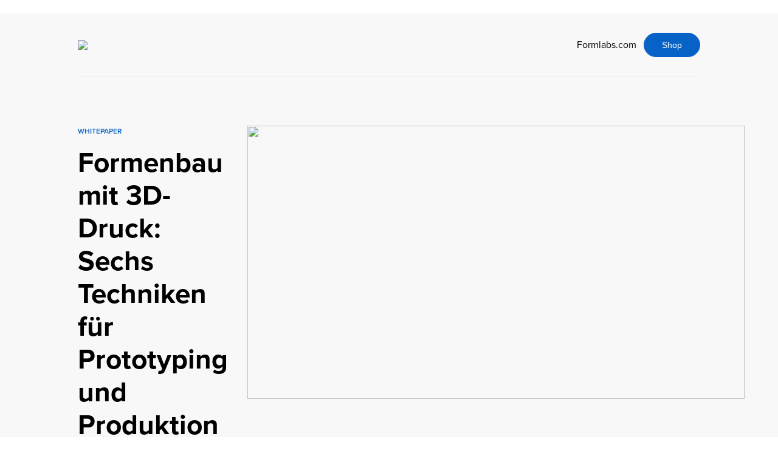

--- FILE ---
content_type: text/html; charset=utf-8
request_url: https://3d.formlabs.com/formenherstellung-mit-3d-druck/
body_size: 12675
content:

<!DOCTYPE html>
<html>
  <head>
  <script>
window.dataLayer = window.dataLayer || [];
</script>
  <!-- Google Tag Manager -->
<script>(function(w,d,s,l,i){w[l]=w[l]||[];w[l].push({'gtm.start':
new Date().getTime(),event:'gtm.js'});var f=d.getElementsByTagName(s)[0],
j=d.createElement(s),dl=l!='dataLayer'?'&l='+l:'';j.async=true;j.src=
'https://www.googletagmanager.com/gtm.js?id='+i+dl;f.parentNode.insertBefore(j,f);
})(window,document,'script','dataLayer','GTM-5MLTHHZ');</script>
<!-- End Google Tag Manager -->
  
<script>
    var RUDDERSTACK_API_KEY = "2pKwytvoX39vHVolUPGZRkPIUxg";
    var RUDDERSTACK_DATA_PLANE_URL = "https://analytics.formlabs.com";
</script>
<script src="https://formlabs.com/analytics.js?cachebuster=20241113_1500" type="text/javascript"></script>

<!-- Bizible -->
<script type="text/javascript" src="https://cdn.bizible.com/scripts/bizible.js" async id="bizible-settings" data-chatenabled="false"></script>
<!-- End Bizible -->
  
<!-- test -->
<meta charset="utf-8">

<meta name="viewport" content="width=device-width, initial-scale=1.0">

<link rel="stylesheet" href="https://use.typekit.net/oll1fzb.css">

  

   























<meta name="robots" content="index, nofollow"><meta name="description" content="Dieses Whitepaper beantwortet die Frage, welche Formenbauprozesse durch einen betriebsinternen SLA-3D-Drucker erschlossen werden.">


<title>Formenbau mit 3D-Druck: Sechs Techniken für Prototyping und Produktion | Formlabs</title>
<style>
  body {
    background:#fff;
    font-family: 'Proxima Nova', 'proxima-nova', 'Helvetica Neue', 'Helvetica',
    Arial, sans-serif;
    margin:0;
    padding:0;
  } 
  
  body, h1, h2, h3, h4, h5, p{
   font-family: 'Proxima Nova', 'proxima-nova', 'Helvetica Neue', 'Helvetica',
   Arial, sans-serif !important;
 }
 
 .hero{
  background-color:#F8F8F8;
}

.hero > p{
  width: 78%;
  max-width: 1200px;
  padding: 0 0 4rem 1.75rem;
  margin: 0 auto;
  position: relative;
}

.arrow-icon{
  position: absolute;
  left: 0;
  top: -2%;
}

.hero-content{
  display:grid;
  grid-template-columns:1.5fr 2fr;
  grid-column-gap: 2rem;
  width:80%;
  max-width: 1200px;
  padding: 5rem 0 2rem 0;
  margin:0 auto;
  grid-template-areas: "text image";
}

.hero-image{
  grid-area: image;
}

.hero-text{
  grid-area: text;
}

.header{
  width:80%;
  max-width:1200px;
  border-bottom:1px solid #ebebeb;
  padding:2rem 0;
  margin:0 auto;
  display:flex;
  overflow:hidden;
  align-items: center;
  justify-content: space-between;
}

.header-links{
  float:right;
}

.header a:link, .scroll{
  color:inherit;
  text-decoration:none;
}
.mktoButton, button, .mktoForm .mktoButtonWrap.mktoSimple .mktoButton{
  background-color: #0762c8 !important;
  border: 1px solid #0762c8 !important;
  color: #fff !important;
  border-radius:20px !important;
  display: inline-block;
  padding: .75em 2em !important;
  text-decoration: none !important;
  -webkit-transition: .25s;
  -o-transition: .25s;
  transition: .25s;
  clear: both !important;
  border-radius: 40px !important;
  font-size: 14.4px !important;
  font-size: .9rem !important;
  font-weight: 400 !important;
  text-align: center !important;
  margin: 0;
  cursor:pointer;
  background-image: none !important;
}

button a:link, button a:visited, button a:active{
  color:inherit;
  text-decoration:none;
}

.logo{
  display:inline-block;
  width:150px;
}

.column{
  display:grid;
  width:80%;
  max-width:1200px;
  margin:0 auto;
  padding:2rem 0;
}

.gutter{
  grid-column-gap:3.5rem;
  width:70%;
}

.column > div:not(.full-image):not(.top){
  align-self: center;
}

.two{
  grid-template-columns: 1fr 1fr;
}

.three{
  grid-template-columns: 1fr 1fr 1fr;
}
.blue{
  background-color:#0562C8;
  color:#fff;
  padding:4rem 8rem;
  text-align:center;
}

.narrow{
  max-width:800px;
}

img{
  max-width:100%;
}

.full-image{
  height:100%;
  width:100%;
  background-size:cover;
  background-position:center;
}

.overlap-top{
  margin-top:-10rem;
}

.users > div{
  border-bottom:1px solid #ccc;
  padding: 1rem 0;
}

.users > div:last-child{
  border-bottom:0px;
}

.users > div.quote{
  min-height:230px;
  padding:3rem 0;
  font-size: 1.1rem;
  line-height:1.5rem;
}

.users .quote p{
  margin:0;
  padding:0;
}

.users .source{
  border-left: 3px solid #000;
  padding: 0 0 0 1rem;
  margin: 1rem 0;
}

.users .source p{
  font-size:.85rem;
  padding:0 0 .2rem 0;
  margin:0;
}

.users .source p:first-child{
  font-size:1rem;
  font-weight:bold;
}

ul{
  margin:2rem 0 2rem 1rem;
  padding:0;
}

ul li{
  margin: 0 0 .5rem 0;
  line-height: 1.75rem;
}

@media only screen and (max-width: 800px) {
  .two, .three{
    grid-template-columns:1fr;
  }
  .full-image{
    padding-bottom:220px;
    height:50%;
  }
  .hero-content{
    padding: 1rem 0 2rem 0;
  }
  .overlap-top{
    margin-top:0;
  }
  
  .gutter{
    width:80%;
  }
  
  .gutter .users{
    margin-bottom: 3rem;
  }
  
  .users > div.quote{
    min-height:0px;
  }
}

@media only screen and (max-width: 1200px) {
  .blue{
    padding:2rem;
  }
  .hero-text{
    margin-top:2rem;
  }
  img{
    height:auto;
  }
}

.mktoForm{
  display: table !important;
  margin: 0 auto !important;
  width: 100% !important;
}
.mktoForm label.mktoLabel{
  width: auto !important;
  clear: both;
  padding-top: 0 !important;
  font-size: 1rem !important;
  line-height: 2rem;
  font-weight: 400 !important;
}
.mktoLogicalField{
  width:50px !important;
  float:left !important;
}
.mktoForm .mktoFormCol{
  width:100%;
}
.mktoFieldWrap{
  width:100% !important;
}
.mktoHtmlText{
  width:auto !important;
  margin-left: 35px !important;
}
.mktoGutter.mktoHasWidth{
  display:none !important;
}
.mktoLogicalField{
  width:auto !important;
}
.mktoOffset{
  height:.5em !important;
}
.mktoFormRow:first-of-type .mktoLabel{
  float: left !important;
  margin-right:2rem !important;
}
.mktoFormRow{
  border:0px;
  padding:1rem !important;
  width:48%;
}
.mktoButtonRow{
  margin:2rem auto !important;
  width:100% !important;
}
.mktoButtonWrap{
  display:table !important;
  margin: 0 50px 0 !important;
  float: right;
}


.mktoForm input[type="text"], 
.mktoForm input[type="url"], 
.mktoForm input[type="email"], 
.mktoForm input[type="tel"], 
.mktoForm input[type="number"], 
.mktoForm input[type="date"], 
.mktoForm textarea.mktoField, 
.mktoForm select.mktoField {
  width:100% !important;
  padding: .6em 1.4em .5em .8em !important;
  border-radius: .5em;
  box-sizing: border-box;
  line-height: 1.3rem;
  font-size: 16px !important;
  font-family: sans-serif;
  font-weight: 400;
  margin: 0;
  border: 1px solid #CCCCCC;
  -moz-appearance: none;
  -webkit-appearance: none;
}

.mktoForm select{
  display: block;
  color: #969696;
  width: 100%;
  max-width: 100%;
  background-color: #fff;
}

.mktoForm .mktoFormRow{
  float:left;
  clear:none !important;
  width:45%;
  padding: 0 20px 5px 0 !important;
}

@media only screen and (max-width: 1200px) {
  .mktoForm .mktoFormRow{
    width:100%;
    float:left;
    clear:none !important;
  }

}


body {
  margin: 0;
  padding: 0;
  font-family: arial;
  font-size: 16px;
}

section > div:first-of-type {
  padding: 10px;
}

.lede {
  background: #F8F8F8;
  min-height: 250px;
  overflow: hidden;
}

h1{
  font-size:46px;
  line-height: 54px;
  color:#000;
  margin: 1rem 0;
}
.hero-desc{
  font-size:18px;
  line-height: 32px;
  display:block;
  margin-bottom: 10px;
}
.eyebrow{
  color:#000;
  font-size:12px;
  text-transform:uppercase;
  margin:0;
  font-weight:600;
}
.hero .eyebrow{
  color:#0762C8;
}

.preview {
  display: grid;
  grid-template-columns: 1.5fr 4fr;
  padding: 6rem 0 0 0;
  width:80%;
  max-width: 1200px;
  margin:0 auto;
}

.preview p {
  padding: 10px 0;
}
.preview section h2 {
  font-size: 2.75rem;
  line-height: 2.75rem;
  margin: 0rem 1rem;
}
.preview h2 {
  font-size: 2.75rem;
  line-height: 2.75rem;
}     
.toc {
  position: sticky;
  position: -webkit-sticky;
  top: 0;
  max-height: 50vh;
  margin: 0;
  padding:0 0 20px 0;
}
.toc a:link, .toc a:visited {
  color: inherit;
  text-decoration: none;
}
.toc a.current {
  color: #0762C8;
}
.toc ul {
  border-top: 1px solid #EBEBEB;
  font-size: 14px;
  list-style-type: none;
  padding: 1rem 0 0 0;
  margin:0;
}
.toc ul li {
  color: #A4A6A8;
  margin: 0 0 1.5rem 0;
}
.toc ul li:nth-child(-n+2) {
  color: #000;
  font-weight: 600;
}

.content {
  border-top: 17px solid #0762C8;
  border-radius: 6px;
  padding: 4rem 5.6rem;
  line-height: 1.65rem;
  margin: 0 0 0 3rem;
  position: relative;
}

#section-3{
  margin-bottom: 25rem;
  position:relative;
}

#section-3:after{
  content: '';
  width: 100%;
  height: 100%;
  position: absolute;
  bottom: 0;
  background: linear-gradient(180deg, rgba(255,255,255,0) 0%, rgba(255,255,255,1) 75%);
}

.content:after {
  position: absolute;
  content: '';
  width: 100%;
  height: 30%;
  top: 0;
  left: 0;
  box-shadow: 0 15px 0px 0px white, 0 -15px 0px 0px white, 3px 0 8px -4px rgba(0, 0, 0, 0.2), -3px 0 8px -4px rgba(0, 0, 0, 0.19);
  z-index: -1;
}
.gdpr {
  display: block;
  grid-column:2;
}
.gdpr p{
 padding:0rem 5.6rem; 
}

@media only screen and (max-width: 800px) {
  .preview {
    grid-template-columns: 1fr;
    padding:0;
    width:100%;
  }
  .gdpr{
    grid-column:1;
  }
  .toc{
    display:none;
  }
  .content{
   padding:2rem; 
   margin:0;
 }
 .hero-content{
  grid-template-columns:1fr;
  grid-template-areas: "image""text";
}
#section-3:after{
  background: linear-gradient(180deg, rgba(255,255,255,0) 0%, rgba(255,255,255,1) 50%);
}
section > div:first-of-type {
  padding: 10px 0;
}
}

#form{
  box-shadow: 0px 0 8px rgba(0, 0, 0, 0.2);
  margin: -25px 0 0 -8%;
  position:absolute;
  bottom:0;
  background-color:#fff;
  z-index:100;
}

#form h2{
  font-size:32px;
}

.form-content{
  padding:45px 70px;
}


.form-nav{
  position:absolute;
  width:71%;
  bottom:5.5rem;
  align-items: center;
  display:grid;
  grid-template-columns: 1fr 1fr 1fr;
}
.page-one .form-nav{
  text-align:right;
}
.page-two .form-nav{
  text-align:left;
  grid-template-columns: 1fr 1fr;
  width:50%;
}

.nav-dots{
  text-align:center;
  list-style-type:none;
  margin:0;
}

.nav-dots li{
  height:12px;
  width:12px;
  border-radius:10px;
  background-color:#E0E0E0;
  display:inline-block;
  margin:0 .2rem;
}

.recommended {
  background: #ccc;
  min-height: 250px;
  overflow: hidden;
}
.recommended > div {
  display: grid;
  grid-template-columns: 1fr 1fr 1fr;
}
.related-content{
  display: block;
  background-color: #F3F3F3;
  padding:4rem 0 3rem 0;
}

.related-content .three{
  grid-column-gap:2rem;
}

.related-content img{
  margin: 0 0 1rem 0;
}

.related-content p{
  padding:0 1rem;
}
.related-content h2{
  margin:0;
}
.related-content .top a:link,
.related-content .top a:active,
.related-content .top a:visited{
 color:inherit;
 text-decoration:none;
}

@media only screen and (max-width: 800px) {
  .related-content .top{
    margin: 0 0 2rem 0;
  }
  .form-nav {
    bottom:4.2rem;
    width: 82%;
  }
  #form{
    margin:0;
    width: 86vw;
  }
  .form-content{
    padding:25px 35px;
  }
}

</style>
<meta property="og:title" content="Formenbau mit 3D-Druck: Sechs Techniken für Prototyping und Produktion" /> 
<meta property="og:description" content="Dieses Whitepaper beantwortet die Frage, welche Formenbauprozesse durch einen betriebsinternen SLA-3D-Drucker erschlossen werden." /> 


<style>.mktoGen.mktoImg {display:inline-block; line-height:0;}</style>
</head>
<body id="bodyId">
  
  <!-- Google Tag Manager (noscript) -->
<noscript><iframe src="https://www.googletagmanager.com/ns.html?id=GTM-5MLTHHZ"
height="0" width="0" style="display:none;visibility:hidden"></iframe></noscript>
<!-- End Google Tag Manager (noscript) -->
  <div class="hero">
    
    <div class="header">
      <img class="logo" src="https://3d.formlabs.com/rs/060-UIG-504/images/logo_black.svg">
      <div class="header-links">
        <a href="https://www.formlabs.com">Formlabs.com</a>&nbsp;&nbsp; <button><a href="https://formlabs.com/store/"><span class="mktoText" id="store"><div>Shop</div></span></a></button>
      </div>
    </div>
    
    <div class="hero-content">
      <div class="top hero-text">
        <div>
          <div class="mktoText eyebrow" id="heroCategory"><div>Whitepaper</div></div>
          <h1 class="mktoText" id="title"><div>Formenbau mit 3D-Druck: Sechs Techniken für Prototyping und Produktion</div></h1>
          <div class="mktoText hero-desc" id="heroDesc"><div>Dieses Whitepaper beantwortet die Frage, welche Formenbauprozesse durch einen betriebsinternen SLA-3D-Drucker erschlossen werden.</div></div>
          <a href="#form" id="ctabtn"><button>
            <span class="mktoText" id="getOne"><div>Whitepaper herunterladen</div></span>
          </button></a>
        </div>
      </div>
      <div class="top hero-image">
        <div class="mktoText" id="HeroImage"><div><img src="https://3d.formlabs.com/rs/060-UIG-504/images/moldmaking-WP_hero-3.jpg" constrain="true" imagepreview="false" width="818" height="450" /></div></div>
      </div>
    </div>
  </div>
  <div>
    <section class="preview" id="preview-section">

      <nav class="toc">
        <p class="mktoText" id="ToC"><div>Inhaltsverzeichnis</div></p>
        <ul>
          <li><a href="#section-1">Inhalt</a></li>
          <li><a href="#section-2">Einleitung</a></li>
          <li>Spritzguss</li>
          <li></li>
          <li></li>
          <li></li>
          <li></li>
        </ul>
        <a href="#form"><button>
          <span class="mktoText" id="getTwo"><div>Whitepaper herunterladen</div></span>
        </button></a>
      </nav>
      <main class="content" id="content">
        <section id="section-1">
          <h2>Inhalt</h2>
          <div class="mktoText" id="sectionOne"><div><ol>
<li>Einleitung</li>
<li>Spritzguss</li>
<li>Umspritzung</li>
<li>Vakuumformen</li>
<li>Silikonformenbau</li>
<li>Formpressen</li>
<li>Verbundwerkstoffformen</li>
<li>Erste Schritte mit 3D-gedruckten Formen</li>
</ol></div></div>
        </section>
        <section id="section-2">
          <h2>Einleitung</h2>
          <div class="mktoText" id="sectionTwo"><div><div>3D-Druck er&ouml;ffnet Unternehmen noch mehr M&ouml;glichkeiten als nur die Prototypenfertigung oder handfeste Umsetzungen ihrer CAD-Modelle. Mit 3D-Druck lassen sich traditionelle Fertigungsverfahren ausbauen und verbessern, um den Produktdesignern spannende neue Wege zu er&ouml;ffnen. Und dies f&uuml;hrt letzten Endes zu besseren Endprodukten f&uuml;r die Kunden. Die Kombination herk&ouml;mmlicher Techniken wie Spritzguss, Tiefziehen oder Silikonguss mit 3D-gedruckten SLA-Teilen beschleunigt die Markteinf&uuml;hrung mittels und dank zeit- und kosteneffizienterer Fertigungsprozesse.</div>
<p>3D-gedruckte Werkzeugbest&uuml;ckung f&uuml;r traditionelle Fertigungsverfahren erfreut sich unter dem Namen &bdquo;Rapid Tooling&ldquo; wachsender Beliebtheit, da erschwingliche 3D-Drucker heute Industriequalit&auml;t liefern und immer vielseitiger und leistungsf&auml;higer werden.</p></div></div> </section>
          <section id="section-3">
            <h2>Spritzguss</h2>
            <div class="mktoText" id="sectionThree"><div><p>Das Spritzgie&szlig;en ist eines der f&uuml;hrenden Verfahren zur Fertigung von Kunststoffteilen.</p>
<p><br /></p></div></div> </section>
            <div id="form" class="page-one">  
              <div class="form-content">
                <h2 class="mktoText" id="Formhead"><div>Füllen Sie das Formular aus, um das Whitepaper zu lesen.</div></h2>
                <div class="mktoText" id="Formdesc"><div>F&uuml;llen Sie das Formular aus, um das Whitepaper zu lesen.</div></div>
                <div class="mktoForm" id="mktoForm_1101"><div id="lpeCDiv_1194424" class="lpeCElement FORM_-_DE_-_White_Paper_Landing_Page">
 <span class="lpContentsItem formSpan"><script src="/js/forms2/js/forms2.min.js"></script> 
  <form class="mktoForm" id="mktoForm_1131"></form> <script>
 (function (){
   var formDescriptor = {"Id":1131,"Vid":1131,"Status":"approved","Name":"FORM - DE - White Paper Landing Page","Description":"","Layout":"left","GutterWidth":10,"OffsetWidth":10,"HasTwoButtons":1,"SubmitLabel":"Senden","ResetLabel":"Clear","ButtonLocation":"120","LabelWidth":100,"FieldWidth":150,"ToolTipType":"none","FontFamily":"Helvetica, Arial, sans-serif","FontSize":"13px","FontColor":"#333","FontUrl":null,"LineMargin":10,"ProcessorVersion":2,"CreatedByUserid":4952,"ProcessOptions":{"language":"German","locale":null,"profiling":{"isEnabled":false,"numberOfProfilingFields":3,"alwaysShowFields":[]},"socialSignOn":{"isEnabled":false,"enabledNetworks":[],"cfId":null,"codeSnippet":null},"knownLead":{"type":"form","template":""}},"EnableDeferredMode":0,"EnableCaptcha":0,"EnableGlobalFormValidationRule":1,"ButtonType":null,"ButtonImageUrl":null,"ButtonText":null,"ButtonSubmissionText":"Bitte warten","ButtonStyle":{"id":11,"className":"mktoSimple","css":".mktoForm .mktoButtonWrap.mktoSimple .mktoButton {\ncolor:#fff;\nborder:1px solid #75ae4c;\npadding:0.4em 1em;\nfont-size:1em;\nbackground-color:#99c47c;\nbackground-image: -webkit-gradient(linear, left top, left bottom, from(#99c47c), to(#75ae4c));\nbackground-image: -webkit-linear-gradient(top, #99c47c, #75ae4c);\nbackground-image: -moz-linear-gradient(top, #99c47c, #75ae4c);\nbackground-image: linear-gradient(to bottom, #99c47c, #75ae4c);\n}\n.mktoForm .mktoButtonWrap.mktoSimple .mktoButton:hover {\nborder:1px solid #447f19;\n}\n.mktoForm .mktoButtonWrap.mktoSimple .mktoButton:focus {\noutline:none;\nborder:1px solid #447f19;\n}\n.mktoForm .mktoButtonWrap.mktoSimple .mktoButton:active{\nbackground-color:#75ae4c;\nbackground-image: -webkit-gradient(linear, left top, left bottom, from(#75ae4c), to(#99c47c));\nbackground-image: -webkit-linear-gradient(top, #75ae4c, #99c47c);\nbackground-image: -moz-linear-gradient(top, #75ae4c, #99c47c);\nbackground-image: linear-gradient(to bottom, #75ae4c, #99c47c);\n}\n","buttonColor":null},"ThemeStyle":{"id":2,"displayOrder":1,"name":"Simple","backgroundColor":"#FFF","layout":"left","fontFamily":"Helvetica, Arial, sans-serif","fontSize":"13px","fontColor":"#333","offsetWidth":10,"gutterWidth":10,"labelWidth":100,"fieldWidth":150,"lineMargin":10,"useBackgroundColorOnPreview":false,"css":".mktoForm fieldset.mkt3-formEditorFieldContainer{border: solid 1px gray;}.mktoForm fieldset.mkt3-formEditorFieldContainer legend{padding:0 1em;}","href":"css\/forms2-theme-simple.css","buttonStyleId":11},"ThemeStyleOverride":null,"LiveStreamSettings":null,"HibernateLazyInitializer":{},"rows":[[{"Id":32651,"Name":"FirstName","IsRequired":1,"Datatype":"string","Maxlength":255,"InputLabel":"Vorname","InputInitialValue":"","InputSourceChannel":"constant","IsInitiallyChecked":0,"IsMultiselect":0,"ValidationMessage":"Dieses Feld ist erforderlich","IsLabelToLeft":0,"IsAppend":0,"DisablePrefill":0}],[{"Id":32652,"Name":"LastName","IsRequired":1,"Datatype":"string","Maxlength":255,"InputLabel":"Nachname","InputInitialValue":"","InputSourceChannel":"constant","IsInitiallyChecked":0,"IsMultiselect":0,"ValidationMessage":"Dieses Feld ist erforderlich","IsLabelToLeft":0,"IsAppend":0,"DisablePrefill":0}],[{"Id":32653,"Name":"Email","IsRequired":1,"Datatype":"email","Maxlength":255,"InputLabel":"Email","InputInitialValue":"","InputSourceChannel":"constant","IsInitiallyChecked":0,"IsMultiselect":0,"ValidationMessage":"Geben Sie eine g\u00FCltige E-Mail-Adresse ein","IsLabelToLeft":0,"IsAppend":0,"DisablePrefill":0}],[{"Id":32654,"Name":"Company","IsRequired":1,"Datatype":"string","Maxlength":255,"PicklistValues":[],"InputLabel":"Unternehmen","InputInitialValue":"","InputSourceChannel":"constant","IsInitiallyChecked":0,"IsMultiselect":0,"ProfilingFieldNumber":0,"ValidationMessage":"Dieses Feld ist erforderlich","IsLabelToLeft":0,"IsAppend":0,"DisablePrefill":0}],[{"Id":32655,"Name":"Phone","IsRequired":1,"Datatype":"phone","Maxlength":255,"PicklistValues":[],"InputLabel":"Telefon","InputInitialValue":"","InputSourceChannel":"constant","IsInitiallyChecked":0,"IsMultiselect":0,"ProfilingFieldNumber":0,"ValidationMessage":"Geben Sie eine g\u00FCltige Telefonnummer ein","IsLabelToLeft":0,"IsAppend":0,"DisablePrefill":0}],[{"Id":32656,"Name":"Country","IsRequired":1,"Datatype":"picklist","Maxlength":255,"PicklistValues":[{"label":"Select...","value":"","selected":true,"isDefault":true},{"label":"Afghanistan","value":"Afghanistan"},{"label":"Åland-Inseln","value":"Åland Islands"},{"label":"Albanien","value":"Albania"},{"label":"Algerien","value":"Algeria"},{"label":"Andorra","value":"Andorra"},{"label":"Angola","value":"Angola"},{"label":"Anguilla","value":"Anguilla"},{"label":"Antarktis","value":"Antarctica"},{"label":"Antigua und Barbuda","value":"Antigua and Barbuda"},{"label":"Argentinien","value":"Argentina"},{"label":"Armenien","value":"Armenia"},{"label":"Aruba","value":"Aruba"},{"label":"Australien","value":"Australia"},{"label":"Österreich","value":"Austria"},{"label":"Aserbaidschan","value":"Azerbaijan"},{"label":"Bahamas","value":"Bahamas"},{"label":"Bahrain","value":"Bahrain"},{"label":"Bangladesch","value":"Bangladesh"},{"label":"Barbados","value":"Barbados"},{"label":"Belarus","value":"Belarus"},{"label":"Belgien","value":"Belgium"},{"label":"Belize","value":"Belize"},{"label":"Benin","value":"Benin"},{"label":"Bermuda","value":"Bermuda"},{"label":"Bhutan","value":"Bhutan"},{"label":"Bolivien, Plurinationaler Staat","value":"Bolivia, Plurinational State of"},{"label":"Bonaire, Sint Eustatius und Saba","value":"Bonaire, Sint Eustatius and Saba"},{"label":"Bosnien und Herzegowina","value":"Bosnia and Herzegovina"},{"label":"Botswana","value":"Botswana"},{"label":"Bouvetinsel","value":"Bouvet Island"},{"label":"Brasilien","value":"Brazil"},{"label":"Britisches Territorium im Indischen Ozean","value":"British Indian Ocean Territory"},{"label":"Brunei Darussalam","value":"Brunei Darussalam"},{"label":"Bulgarien","value":"Bulgaria"},{"label":"Burkina Faso","value":"Burkina Faso"},{"label":"Burundi","value":"Burundi"},{"label":"Kambodscha","value":"Cambodia"},{"label":"Kamerun","value":"Cameroon"},{"label":"Kanada","value":"Canada"},{"label":"Kap Verde","value":"Cape Verde"},{"label":"Kaimaninseln","value":"Cayman Islands"},{"label":"Zentralafrikanische Republik","value":"Central African Republic"},{"label":"Tschad","value":"Chad"},{"label":"Chile","value":"Chile"},{"label":"China","value":"China"},{"label":"Weihnachtsinsel","value":"Christmas Island"},{"label":"Kokosinseln (Keelinginseln)","value":"Cocos (Keeling) Islands"},{"label":"Kolumbien","value":"Colombia"},{"label":"Komoren","value":"Comoros"},{"label":"Kongo","value":"Congo"},{"label":"Kongo, Demokratische Republik","value":"Congo, the Democratic Republic of the"},{"label":"Cookinseln","value":"Cook Islands"},{"label":"Costa Rica","value":"Costa Rica"},{"label":"Côte d'Ivoire","value":"Côte d'Ivoire"},{"label":"Kroatien","value":"Croatia"},{"label":"Kuba","value":"Cuba"},{"label":"Curaçao","value":"Curaçao"},{"label":"Zypern","value":"Cyprus"},{"label":"Tschechische Republik","value":"Czech Republic"},{"label":"Dänemark","value":"Denmark"},{"label":"Dschibuti","value":"Djibouti"},{"label":"Dominica","value":"Dominica"},{"label":"Dominikanische Republik","value":"Dominican Republic"},{"label":"Ecuador","value":"Ecuador"},{"label":"Ägypten","value":"Egypt"},{"label":"El Salvador","value":"El Salvador"},{"label":"Äquatorialguinea","value":"Equatorial Guinea"},{"label":"Eritrea","value":"Eritrea"},{"label":"Estland","value":"Estonia"},{"label":"Äthiopien","value":"Ethiopia"},{"label":"Falklandinseln (Malwinen)","value":"Falkland Islands (Malvinas)"},{"label":"Färöer","value":"Faroe Islands"},{"label":"Fidschi","value":"Fiji"},{"label":"Finnland","value":"Finland"},{"label":"Frankreich","value":"France"},{"label":"Französisch-Guayana","value":"French Guiana"},{"label":"Französisch-Polynesien","value":"French Polynesia"},{"label":"Französische Südpolar-Territorien","value":"French Southern Territories"},{"label":"Gabun","value":"Gabon"},{"label":"Gambia","value":"Gambia"},{"label":"Georgien","value":"Georgia"},{"label":"Deutschland","value":"Germany"},{"label":"Ghana","value":"Ghana"},{"label":"Gibraltar","value":"Gibraltar"},{"label":"Griechenland","value":"Greece"},{"label":"Grönland","value":"Greenland"},{"label":"Grenada","value":"Grenada"},{"label":"Guadeloupe","value":"Guadeloupe"},{"label":"Guatemala","value":"Guatemala"},{"label":"Guernsey","value":"Guernsey"},{"label":"Guinea","value":"Guinea"},{"label":"Guinea-Bissau","value":"Guinea-Bissau"},{"label":"Guyana","value":"Guyana"},{"label":"Haiti","value":"Haiti"},{"label":"Heard und McDonaldinseln","value":"Heard Island and McDonald Islands"},{"label":"Vatikanstadt","value":"Holy See (Vatican City State)"},{"label":"Honduras","value":"Honduras"},{"label":"Hongkong","value":"Hong Kong"},{"label":"Ungarn","value":"Hungary"},{"label":"Island","value":"Iceland"},{"label":"Indien","value":"India"},{"label":"Indonesien","value":"Indonesia"},{"label":"Iran, Islamische Republik","value":"Iran, Islamic Republic of"},{"label":"Irak","value":"Iraq"},{"label":"Irland","value":"Ireland"},{"label":"Isle of Man","value":"Isle of Man"},{"label":"Israel","value":"Israel"},{"label":"Italien","value":"Italy"},{"label":"Jamaica","value":"Jamaica"},{"label":"Japan","value":"Japan"},{"label":"Jersey","value":"Jersey"},{"label":"Jordanien","value":"Jordan"},{"label":"Kasachstan","value":"Kazakhstan"},{"label":"Kenia","value":"Kenya"},{"label":"Kiribati","value":"Kiribati"},{"label":"Korea, Demokratische Volksrepublik","value":"Korea, Democratic People's Republic of"},{"label":"Korea, Republik","value":"Korea, Republic of"},{"label":"Kuwait","value":"Kuwait"},{"label":"Kirgisistan","value":"Kyrgyzstan"},{"label":"Laos, Demokratische Volksrepublik","value":"Lao People's Democratic Republic"},{"label":"Lettland","value":"Latvia"},{"label":"Libanon","value":"Lebanon"},{"label":"Lesotho","value":"Lesotho"},{"label":"Liberia","value":"Liberia"},{"label":"Libyen","value":"Libya"},{"label":"Liechtenstein","value":"Liechtenstein"},{"label":"Litauen","value":"Lithuania"},{"label":"Luxemburg","value":"Luxembourg"},{"label":"Macau","value":"Macao"},{"label":"Republik Nordmazedonien","value":"North Macedonia"},{"label":"Madagaskar","value":"Madagascar"},{"label":"Malawi","value":"Malawi"},{"label":"Malaysia","value":"Malaysia"},{"label":"Malediven","value":"Maldives"},{"label":"Mali","value":"Mali"},{"label":"Malta","value":"Malta"},{"label":"Martinique","value":"Martinique"},{"label":"Mauretanien","value":"Mauritania"},{"label":"Mauritius","value":"Mauritius"},{"label":"Mayotte","value":"Mayotte"},{"label":"Mexiko","value":"Mexico"},{"label":"Moldau, Republik","value":"Moldova, Republic of"},{"label":"Monaco","value":"Monaco"},{"label":"Mongolei","value":"Mongolia"},{"label":"Montenegro","value":"Montenegro"},{"label":"Montserrat","value":"Montserrat"},{"label":"Marokko","value":"Morocco"},{"label":"Mosambik","value":"Mozambique"},{"label":"Myanmar","value":"Myanmar"},{"label":"Namibia","value":"Namibia"},{"label":"Nauru","value":"Nauru"},{"label":"Nepal","value":"Nepal"},{"label":"Niederlande","value":"Netherlands"},{"label":"Neukaledonien","value":"New Caledonia"},{"label":"Neuseeland","value":"New Zealand"},{"label":"Nicaragua","value":"Nicaragua"},{"label":"Niger","value":"Niger"},{"label":"Nigeria","value":"Nigeria"},{"label":"Niue","value":"Niue"},{"label":"Norfolkinseln","value":"Norfolk Island"},{"label":"Norwegen","value":"Norway"},{"label":"Oman","value":"Oman"},{"label":"Pakistan","value":"Pakistan"},{"label":"Palästina, Staat","value":"Palestine, State of"},{"label":"Panama","value":"Panama"},{"label":"Papua-Neuguinea","value":"Papua New Guinea"},{"label":"Paraguay","value":"Paraguay"},{"label":"Peru","value":"Peru"},{"label":"Philippinen","value":"Philippines"},{"label":"Pitcairn","value":"Pitcairn"},{"label":"Polen","value":"Poland"},{"label":"Portugal","value":"Portugal"},{"label":"Katar","value":"Qatar"},{"label":"Réunion","value":"Réunion"},{"label":"Rumänien","value":"Romania"},{"label":"Russische Föderation","value":"Russian Federation"},{"label":"Ruanda","value":"Rwanda"},{"label":"Saint Barthélemy","value":"Saint Barthélemy"},{"label":"St. Helena, Ascension und Tristan da Cunha","value":"Saint Helena, Ascension and Tristan da Cunha"},{"label":"St. Kitts und Nevis","value":"Saint Kitts and Nevis"},{"label":"St. Lucia","value":"Saint Lucia"},{"label":"St. Martin (Französischer Teil)","value":"Saint Martin (French part)"},{"label":"St. Pierre und Miquelon","value":"Saint Pierre and Miquelon"},{"label":"St. Vincent und die Grenadinen","value":"Saint Vincent and the Grenadines"},{"label":"Samoa","value":"Samoa"},{"label":"San Marino","value":"San Marino"},{"label":"Sao Tome und Principe","value":"Sao Tome and Principe"},{"label":"Saudi-Arabien","value":"Saudi Arabia"},{"label":"Senegal","value":"Senegal"},{"label":"Serbien","value":"Serbia"},{"label":"Seychellen","value":"Seychelles"},{"label":"Sierra Leone","value":"Sierra Leone"},{"label":"Singapur","value":"Singapore"},{"label":"Sint Maarten (Holländischer Teil)","value":"Sint Maarten (Dutch part)"},{"label":"Slowakei","value":"Slovakia"},{"label":"Slowenien","value":"Slovenia"},{"label":"Salomoninseln","value":"Solomon Islands"},{"label":"Somalia","value":"Somalia"},{"label":"Südafrika","value":"South Africa"},{"label":"Südgeorgien und die Südlichen Sandwichinseln","value":"South Georgia and the South Sandwich Islands"},{"label":"Südsudan","value":"South Sudan"},{"label":"Spanien","value":"Spain"},{"label":"Sri Lanka","value":"Sri Lanka"},{"label":"Sudan","value":"Sudan"},{"label":"Surinam","value":"Suriname"},{"label":"Svalbard und Jan Mayen","value":"Svalbard and Jan Mayen"},{"label":"Swasiland","value":"Swaziland"},{"label":"Schweden","value":"Sweden"},{"label":"Schweiz","value":"Switzerland"},{"label":"Syrien, Arabische Republik","value":"Syrian Arab Republic"},{"label":"Taiwan","value":"Taiwan"},{"label":"Tadschikistan","value":"Tajikistan"},{"label":"Tansania, Vereinte Republik","value":"Tanzania, United Republic of"},{"label":"Thailand","value":"Thailand"},{"label":"Timor-Leste","value":"Timor-Leste"},{"label":"Togo","value":"Togo"},{"label":"Tokelau","value":"Tokelau"},{"label":"Tonga","value":"Tonga"},{"label":"Trinidad und Tobago","value":"Trinidad and Tobago"},{"label":"Tunesien","value":"Tunisia"},{"label":"Türkei","value":"Turkey"},{"label":"Turkmenistan","value":"Turkmenistan"},{"label":"Turks- und Caicosinseln","value":"Turks and Caicos Islands"},{"label":"Tuvalu","value":"Tuvalu"},{"label":"Uganda","value":"Uganda"},{"label":"Ukraine","value":"Ukraine"},{"label":"Vereinigte Arabische Emirate","value":"United Arab Emirates"},{"label":"Vereinigtes Königreich","value":"United Kingdom"},{"label":"Vereinigte Staaten","value":"United States"},{"label":"Uruguay","value":"Uruguay"},{"label":"Usbekistan","value":"Uzbekistan"},{"label":"Vanuatu","value":"Vanuatu"},{"label":"Venezuela, Bolivarianische Republik","value":"Venezuela, Bolivarian Republic of"},{"label":"Vietnam","value":"Viet Nam"},{"label":"Jungfraueninseln, Britische","value":"Virgin Islands, British"},{"label":"Wallis und Futuna","value":"Wallis and Futuna"},{"label":"Westsahara","value":"Western Sahara"},{"label":"Jemen","value":"Yemen"},{"label":"Sambia","value":"Zambia"},{"label":"Simbabwe","value":"Zimbabwe"}],"DefaultValue":[""],"InputLabel":"Land","InputInitialValue":"","InputSourceChannel":"constant","IsInitiallyChecked":0,"IsMultiselect":0,"VisibleRows":4,"ProfilingFieldNumber":0,"ValidationMessage":"Dieses Feld ist erforderlich","IsLabelToLeft":0,"IsAppend":0,"DisablePrefill":0}],[{"Id":32657,"Name":"Region__c","IsRequired":1,"Datatype":"picklist","Maxlength":80,"PicklistValues":[{"label":"Select...","value":"","selected":true,"isDefault":true},{"label":"Alabama","value":"Alabama"},{"label":"Alaska","value":"Alaska"},{"label":"Arizona","value":"Arizona"},{"label":"Arkansas","value":"Arkansas"},{"label":"Kalifornien","value":"California"},{"label":"Colorado","value":"Colorado"},{"label":"Connecticut","value":"Connecticut"},{"label":"Delaware","value":"Delaware"},{"label":"Florida","value":"Florida"},{"label":"Georgia","value":"Georgia"},{"label":"Hawaii","value":"Hawaii"},{"label":"Idaho","value":"Idaho"},{"label":"Illinois","value":"Illinois"},{"label":"Indiana","value":"Indiana"},{"label":"Iowa","value":"Iowa"},{"label":"Kansas","value":"Kansas"},{"label":"Kentucky","value":"Kentucky"},{"label":"Louisiana","value":"Louisiana"},{"label":"Maine","value":"Maine"},{"label":"Maryland","value":"Maryland"},{"label":"Massachusetts","value":"Massachusetts"},{"label":"Michigan","value":"Michigan"},{"label":"Minnesota","value":"Minnesota"},{"label":"Mississippi","value":"Mississippi"},{"label":"Missouri","value":"Missouri"},{"label":"Montana","value":"Montana"},{"label":"Nebraska","value":"Nebraska"},{"label":"Nevada","value":"Nevada"},{"label":"New Hampshire","value":"New Hampshire"},{"label":"New Jersey","value":"New Jersey"},{"label":"New Mexico","value":"New Mexico"},{"label":"New York","value":"New York"},{"label":"North Carolina","value":"North Carolina"},{"label":"North Dakota","value":"North Dakota"},{"label":"Ohio","value":"Ohio"},{"label":"Oklahoma","value":"Oklahoma"},{"label":"Oregon","value":"Oregon"},{"label":"Pennsylvania","value":"Pennsylvania"},{"label":"Rhode Island","value":"Rhode Island"},{"label":"South Carolina","value":"South Carolina"},{"label":"South Dakota","value":"South Dakota"},{"label":"Tennessee","value":"Tennessee"},{"label":"Texas","value":"Texas"},{"label":"Utah","value":"Utah"},{"label":"Vermont","value":"Vermont"},{"label":"Virginia","value":"Virginia"},{"label":"Washington","value":"Washington"},{"label":"West Virginia","value":"West Virginia"},{"label":"Wisconsin","value":"Wisconsin"},{"label":"Wyoming","value":"Wyoming"}],"DefaultValue":[""],"InputLabel":"Bundesstaat:","InputInitialValue":"","InputSourceChannel":"constant","IsInitiallyChecked":0,"IsMultiselect":0,"VisibleRows":4,"ProfilingFieldNumber":0,"ValidationMessage":"Dieses Feld ist erforderlich","VisibilityRule":{"defaultVisibility":"hide","rules":[{"subjectField":"Country","fieldLabel":"Land","operator":"equal","values":["United States"],"altLabel":"State","picklistFilterValues":[{"label":"Select...","value":""},{"label":"Alabama","value":"Alabama"},{"label":"Alaska","value":"Alaska"},{"label":"Arizona","value":"Arizona"},{"label":"Arkansas","value":"Arkansas"},{"label":"California","value":"California"},{"label":"Colorado","value":"Colorado"},{"label":"Connecticut","value":"Connecticut"},{"label":"Delaware","value":"Delaware"},{"label":"Florida","value":"Florida"},{"label":"Georgia","value":"Georgia"},{"label":"Hawaii","value":"Hawaii"},{"label":"Idaho","value":"Idaho"},{"label":"Illinois","value":"Illinois"},{"label":"Indiana","value":"Indiana"},{"label":"Iowa","value":"Iowa"},{"label":"Kansas","value":"Kansas"},{"label":"Kentucky","value":"Kentucky"},{"label":"Louisiana","value":"Louisiana"},{"label":"Maine","value":"Maine"},{"label":"Maryland","value":"Maryland"},{"label":"Massachusetts","value":"Massachusetts"},{"label":"Michigan","value":"Michigan"},{"label":"Minnesota","value":"Minnesota"},{"label":"Mississippi","value":"Mississippi"},{"label":"Missouri","value":"Missouri"},{"label":"Montana","value":"Montana"},{"label":"Nebraska","value":"Nebraska"},{"label":"Nevada","value":"Nevada"},{"label":"New Hampshire","value":"New Hampshire"},{"label":"New Jersey","value":"New Jersey"},{"label":"New Mexico","value":"New Mexico"},{"label":"New York","value":"New York"},{"label":"North Carolina","value":"North Carolina"},{"label":"North Dakota","value":"North Dakota"},{"label":"Ohio","value":"Ohio"},{"label":"Oklahoma","value":"Oklahoma"},{"label":"Oregon","value":"Oregon"},{"label":"Pennsylvania","value":"Pennsylvania"},{"label":"Rhode Island","value":"Rhode Island"},{"label":"South Carolina","value":"South Carolina"},{"label":"South Dakota","value":"South Dakota"},{"label":"Tennessee","value":"Tennessee"},{"label":"Texas","value":"Texas"},{"label":"Utah","value":"Utah"},{"label":"Vermont","value":"Vermont"},{"label":"Virginia","value":"Virginia"},{"label":"Washington","value":"Washington"},{"label":"West Virginia","value":"West Virginia"},{"label":"Wisconsin","value":"Wisconsin"},{"label":"Wyoming","value":"Wyoming"},{"label":"Wyoming","value":"Wyoming"}]}]},"IsLabelToLeft":0,"IsAppend":0,"DisablePrefill":0}],[{"Id":32658,"Name":"How_would_you_describe_yourself__c","IsRequired":1,"Datatype":"picklist","Maxlength":255,"PicklistValues":[{"label":"Select...","value":"","selected":true,"isDefault":true},{"label":"Architekt","value":"Architect"},{"label":"Künstler","value":"Artist / Character Modeler"},{"label":"Zahnarzt","value":"Dentist"},{"label":"Zahntechniker","value":"Dental Lab Specialist"},{"label":"KFO","value":"Orthodontist"},{"label":"Kieferorthopädischer Laborfachmann","value":"Ortho Lab Specialist"},{"label":"Lehrkraft (Gesundheitswesen) ","value":"Educator (Healthcare)"},{"label":"Pädagoge (Primarbereich)","value":"Educator (K-12)"},{"label":"Pädagoge (Sekundarbereich)","value":"Educator (Community and 2yr Colleges)"},{"label":"Pädagoge (Tertiärbereich)","value":"Educator (4yr Colleges and Universities)"},{"label":"Ingenieur","value":"Engineer"},{"label":"Ingenieur*in/Forscher*in (Gesundheitswesen)","value":"Engineer/Researcher (Healthcare)"},{"label":"Schmuckdesigner","value":"Jewelry Designer"},{"label":"Maker / Bastler","value":"Maker / Hobbyist"},{"label":"Fertigungstechniker / Fertigungsingenieur","value":"Manufacturing / Manufacturing Engineer"},{"label":"Medizinische Fachkraft","value":"Medical Professional"},{"label":"Orthopädietechniker ","value":"Prosthetist / Orthotist"},{"label":"Produktdesigner","value":"Product Designer"},{"label":"Einkauf / Beschaffung","value":"Purchasing / Procurement"},{"label":"Forscher","value":"Researcher"},{"label":"Student","value":"Student"},{"label":"Sonstiges","value":"Other"},{"label":"Sonstiges (Gesundheitswesen)","value":"Other (Healthcare)"}],"DefaultValue":[""],"InputLabel":"Wie w\u00FCrden Sie sich beschreiben?","InputInitialValue":"","InputSourceChannel":"constant","IsInitiallyChecked":0,"IsMultiselect":0,"VisibleRows":4,"ProfilingFieldNumber":0,"ValidationMessage":"Dieses Feld ist erforderlich","IsLabelToLeft":0,"IsAppend":0,"DisablePrefill":0}],[{"Id":32659,"Name":"Industry","IsRequired":1,"Datatype":"picklist","Maxlength":255,"PicklistValues":[{"label":"Select...","value":"","selected":true,"isDefault":true},{"label":"Luft- und Raumfahrt/Verteidigung","value":"Aerospace / Defense"},{"label":"Landwirtschaftsmaschinen","value":"Agricultural Machinery"},{"label":"Anatomie","value":"Anatomical"},{"label":"Architektur","value":"Architecture"},{"label":"Künste/Unterhaltungsindustrie","value":"Arts / Entertainment"},{"label":"Audiologie","value":"Audiology"},{"label":"Automobilindustrie","value":"Automotive"},{"label":"Biotechnologie/Pharmazie","value":"Biotechnology/Pharmaceuticals"},{"label":"Chemikalien, Kunststoffe & Gummi","value":"Chemicals, Plastics & Rubber"},{"label":"Baubranche","value":"Construction"},{"label":"Konsumgüter","value":"Consumer Products"},{"label":"Dentallabor","value":"Dental Lab"},{"label":"Zahnarztpraxis","value":"Dental Practice"},{"label":"Bildung (Hochschulen und Universitäten)","value":"Education (4yr Colleges and Universities)"},{"label":"Bildung (Community Colleges und 2-jährige Colleges)","value":"Education (Community and 2yr Colleges)"},{"label":"Bildung (Grund- und weiterführende Schulen)","value":"Education (K-12)"},{"label":"Bildung (Medizin)","value":"Education (Medical)"},{"label":"Entwicklungs-/Designdienstleister","value":"Engineering/Design Consulting Service"},{"label":"Regierungsbehörde","value":"Government"},{"label":"Gesundheitsversorger","value":"Healthcare Provider"},{"label":"Industriemaschinen/-werkzeug & -ausrüstung","value":"Industrial Machinery/Tools & Equipment"},{"label":"Schmuckguss","value":"Jewelry Caster"},{"label":"Schmuckdesign","value":"Jewelry Design"},{"label":"Makerspace","value":"Makerspace"},{"label":"Fertigung","value":"Manufacturing"},{"label":"Gesundheitswesen","value":"Medical"},{"label":"Medizinprodukte","value":"Medical Devices"},{"label":"Kieferorthopädische Praxis","value":"Orthodontic Practice"},{"label":"Kieferorthopädisches Labor","value":"Ortho Lab"},{"label":"Orthetik","value":"Orthotics"},{"label":"Sonstiges","value":"Other"},{"label":"Privat","value":"Personal"},{"label":"Produktdesign","value":"Product Design"},{"label":"Professionelle Dienstleistungen","value":"Professional Services"},{"label":"Vertriebspartner","value":"Reseller"},{"label":"Robotik/Automatisierung","value":"Robotics/Automation"},{"label":"Fertigungsdienstleister","value":"Service Bureau"},{"label":"Textilwaren","value":"Textiles"}],"DefaultValue":[""],"InputLabel":"Branche","InputInitialValue":"","InputSourceChannel":"constant","IsInitiallyChecked":0,"IsMultiselect":0,"VisibleRows":4,"ProfilingFieldNumber":0,"ValidationMessage":"Dieses Feld ist erforderlich","IsLabelToLeft":0,"IsAppend":0,"DisablePrefill":0}],[{"Id":32660,"Name":"Language_Preference__c","IsRequired":0,"Datatype":"hidden","Maxlength":255,"PicklistValues":[{"label":"Select...","value":"","isDefault":true,"selected":true}],"InputLabel":"Selected Language:","InputInitialValue":"DE","InputSourceChannel":"constant","InputSourceSelector":"","IsInitiallyChecked":0,"IsMultiselect":0,"VisibleRows":4,"ProfilingFieldNumber":0,"IsLabelToLeft":0,"IsAppend":0,"DisablePrefill":0}],[{"Id":32661,"Name":"Capture_URL_First__c","IsRequired":0,"Datatype":"hidden","Maxlength":32768,"PicklistValues":[],"InputLabel":"Capture URL - First:","InputInitialValue":"","InputSourceChannel":"constant","IsInitiallyChecked":0,"IsMultiselect":0,"ProfilingFieldNumber":0,"IsLabelToLeft":0,"IsAppend":0,"DisablePrefill":0}],[{"Id":32662,"Name":"Capture_URL_Last__c","IsRequired":0,"Datatype":"hidden","Maxlength":32768,"PicklistValues":[],"InputLabel":"Capture URL - Last:","InputInitialValue":"","InputSourceChannel":"constant","IsInitiallyChecked":0,"IsMultiselect":0,"ProfilingFieldNumber":0,"IsLabelToLeft":0,"IsAppend":0,"DisablePrefill":0}],[{"Id":32663,"Name":"Custom_Text__c","IsRequired":0,"Datatype":"hidden","Maxlength":255,"PicklistValues":[],"InputLabel":"Data Sheet Name","InputInitialValue":"","InputSourceChannel":"constant","IsInitiallyChecked":0,"IsMultiselect":0,"ProfilingFieldNumber":0,"IsLabelToLeft":0,"IsAppend":0,"DisablePrefill":0}],[{"Id":32664,"Name":"Profiling","Datatype":"profiling","InputInitialValue":"","IsInitiallyChecked":0,"IsMultiselect":0,"ProfilingFieldNumber":0,"IsAppend":0,"DisablePrefill":0}]],"fieldsetRows":{},"action":"https://3d.formlabs.com/index.php/leadCapture/save","munchkinId":"060-UIG-504"};
   MktoForms2.setOptions({baseUrl:"/js/forms2/"});
   var isDev=false;
   if(isDev && window.console && window.JSON){
     console.log(JSON.stringify(formDescriptor, null, "  "));
   }
   var form = MktoForms2.newForm(formDescriptor, function (form){
     var lpFields = {"lpId":16736,"subId":142,"munchkinId":"060-UIG-504","lpurl":"https://3d.formlabs.com/formenherstellung-mit-3d-druck.html?cr={creative}&kw={keyword}"};
     var pageFields = MktoForms2.getPageFields();
     form.addHiddenFields(lpFields);
     form.addHiddenFields(pageFields);
     if(window.mktoPreFillFields){
       form.setValuesCoerced(mktoPreFillFields);
     }
     if(!form.EnableDeferredMode){
       form.render();
     }
   });
 })()
</script> 
  <noscript> 
   <form class="mktoForm mktoNoJS"> 
    <input type="hidden" name="formid" value="1131"> 
   </form> 
   <p>Please enable Javascript to view this form.</p> 
  </noscript></span>
</div></div>
              </div>       
            </div>
        </main>
        <div class="gdpr">
         <p class="mktoText" id="GDPR"><div>Wir werden Sie auch in anderen relevanten Marketing-Kommunikationen aufnehmen.</div></p>
       </div>
     </section><br clear="all">
     <div class="related-content">
      <div class="one column">
        <h2 class="mktoText" id="Related"><div>Das k&ouml;nnte Sie auch interessieren</div></h2>
      </div>
      <div class="three column">
        <div class="top"><a href="https://3d.formlabs.com/ebook-wie-sie-mit-3d-druck-erfolg-finden/">
          <div class="mktoText" id="realtedOne"><div><a href="https://3d.formlabs.com/ebook-wie-sie-mit-3d-druck-erfolg-finden/" target="_blank"><img src="https://3d.formlabs.com/rs/060-UIG-504/images/ebook-success-with-3d-printing-800px.png" constrain="true" imagepreview="false" /></a></div></div>
          
          <p class="mktoText eyebrow" id="realtedOneCategory"><div>Wie Sie mit 3D-Druck in der Fertigung und im Maschinenbau Erfolg finden</div></p>
          <p class="mktoText" id="realtedOneText"><div><a href="https://3d.formlabs.com/ebook-wie-sie-mit-3d-druck-erfolg-finden/?utm_medium=email&utm_source=direct&utm_campaign=email-confirmation" target="_blank">Whitepaper lesen →</a></div></p></a>
        </div>
        <div class="top"><a href="https://3d.formlabs.com/ebook-wie-sie-mit-3d-druck-erfolg-finden/">
          <div class="mktoText" id="realtedTwo"><div><a href="https://3d.formlabs.com/wie-sie-mit-3d-druck-fur-rapid-prototyping-in-der-fertigung-und-dem-maschinenbau-erfolg-haben-konnen/" target="_blank"><img src="https://3d.formlabs.com/rs/060-UIG-504/images/ebook-how-to-find-success-with-3d-printing.png" constrain="true" imagepreview="false" /></a></div></div>
          <p class="mktoText eyebrow" id="realtedTwoCategory"><div>Wie Sie mit 3D-Druck für Rapid Prototyping in der Fertigung und dem Maschinenbau Erfolg haben können</div></p>
          <p class="mktoText" id="realtedTwoText"><div><a href="https://3d.formlabs.com/wie-sie-mit-3d-druck-fur-rapid-prototyping-in-der-fertigung-und-dem-maschinenbau-erfolg-haben-konnen/?utm_medium=email&utm_source=direct&utm_campaign=email-confirmation" target="_blank" id="">Whitepaper lesen →</a></div></p></a>
        </div>
        <div class="top"><a href="https://3d.formlabs.com/ebook-wie-sie-mit-3d-druck-erfolg-finden/">
         <div class="mktoText" id="realtedThree"><div><a href="https://3d.formlabs.com/whitepaper-das-richtige-material-fur-rapid-prototyping-auswahlen/" target="_blank"><img src="https://3d.formlabs.com/rs/060-UIG-504/images/Flexible-Toothbrush-Formlabs2.jpg" constrain="true" imagepreview="false" /></a></div></div>
        <p class="mktoText eyebrow" id="realtedThreeCategory"><div>Wie Sie das richtige Material für Rapid Prototyping auswählen</div></p>
        <p class="mktoText" id="realtedThreeText"><div><a href="https://3d.formlabs.com/whitepaper-das-richtige-material-fur-rapid-prototyping-auswahlen/?utm_medium=email&utm_source=direct&utm_campaign=email-confirmation" target="_blank" id="">Whitepaper lesen →</a></div></p></a>
      </div>
    </div></div>
  </div>
<datalist class="mktoTokens">
<option label="assetUrl">rs/060-UIG-504/images/MoldMaking_whitepaper-DE.pdf</option>
<option label="cpwassetUrl"></option>
</datalist>  
  <script>
function getExportedMktoTokens(tokenLabels){
   
   const stor = "datalist.mktoTokens option[label]";     
   const options = Array.from(document.querySelectorAll(stor));

   const ignoreCaseComparator = Intl.Collator(undefined, { sensitivity: "accent" });
   
   let results = [];
   for( const name of [tokenLabels].flat() ){ 
      const value = options.find( option => ignoreCaseComparator.compare(option.label, name) === 0 )?.value;
      results.push(value ?? null);
   }

   return Array.isArray(tokenLabels) ? results : results[0];
}
  </script>
  <script>
	const assetUrl = getExportedMktoTokens('assetUrl');
    if(assetUrl && assetUrl.length >2 ) {
      const section  = document.getElementById('preview-section');
      if(section) {
        section.parentElement.removeChild(section);
      }
      const cta = document.getElementById('ctabtn');
      if(cta) {
        const u = new URL(assetUrl, 'https://3d.formlabs.com');
        cta.setAttribute('href',u.href);
      }
      
    }
  </script>
  
<script type="text/javascript" src="//munchkin.marketo.net//munchkin.js"></script><script>Munchkin.init('060-UIG-504', {customName: 'formenherstellung-mit-3d-druck', wsInfo: 'j1RR'});</script>
  
<script type="text/javascript" src="/js/stripmkttok.js"></script></body>


</html>


--- FILE ---
content_type: text/css;charset=utf-8
request_url: https://use.typekit.net/oll1fzb.css
body_size: 686
content:
/*
 * The Typekit service used to deliver this font or fonts for use on websites
 * is provided by Adobe and is subject to these Terms of Use
 * http://www.adobe.com/products/eulas/tou_typekit. For font license
 * information, see the list below.
 *
 * proxima-nova:
 *   - http://typekit.com/eulas/00000000000000007735e602
 *   - http://typekit.com/eulas/00000000000000007735e60a
 *   - http://typekit.com/eulas/00000000000000007735e603
 *   - http://typekit.com/eulas/00000000000000007735e604
 *   - http://typekit.com/eulas/00000000000000007735e60d
 *   - http://typekit.com/eulas/00000000000000007735e619
 *   - http://typekit.com/eulas/00000000000000007735e609
 *   - http://typekit.com/eulas/00000000000000007735e616
 *
 * © 2009-2025 Adobe Systems Incorporated. All Rights Reserved.
 */
/*{"last_published":"2021-11-10 18:50:12 UTC"}*/

@import url("https://p.typekit.net/p.css?s=1&k=oll1fzb&ht=tk&f=137.138.139.140.173.174.175.176&a=15967199&app=typekit&e=css");

@font-face {
font-family:"proxima-nova";
src:url("https://use.typekit.net/af/e3ed45/00000000000000007735e602/30/l?primer=f41cfd0fe573a0ca3a2125a6ea7d418d2956fafc8b63bb30adc1ab3f48234b6f&fvd=n9&v=3") format("woff2"),url("https://use.typekit.net/af/e3ed45/00000000000000007735e602/30/d?primer=f41cfd0fe573a0ca3a2125a6ea7d418d2956fafc8b63bb30adc1ab3f48234b6f&fvd=n9&v=3") format("woff"),url("https://use.typekit.net/af/e3ed45/00000000000000007735e602/30/a?primer=f41cfd0fe573a0ca3a2125a6ea7d418d2956fafc8b63bb30adc1ab3f48234b6f&fvd=n9&v=3") format("opentype");
font-display:auto;font-style:normal;font-weight:900;font-stretch:normal;
}

@font-face {
font-family:"proxima-nova";
src:url("https://use.typekit.net/af/d83550/00000000000000007735e60a/30/l?primer=f41cfd0fe573a0ca3a2125a6ea7d418d2956fafc8b63bb30adc1ab3f48234b6f&fvd=i9&v=3") format("woff2"),url("https://use.typekit.net/af/d83550/00000000000000007735e60a/30/d?primer=f41cfd0fe573a0ca3a2125a6ea7d418d2956fafc8b63bb30adc1ab3f48234b6f&fvd=i9&v=3") format("woff"),url("https://use.typekit.net/af/d83550/00000000000000007735e60a/30/a?primer=f41cfd0fe573a0ca3a2125a6ea7d418d2956fafc8b63bb30adc1ab3f48234b6f&fvd=i9&v=3") format("opentype");
font-display:auto;font-style:italic;font-weight:900;font-stretch:normal;
}

@font-face {
font-family:"proxima-nova";
src:url("https://use.typekit.net/af/2555e1/00000000000000007735e603/30/l?primer=f41cfd0fe573a0ca3a2125a6ea7d418d2956fafc8b63bb30adc1ab3f48234b6f&fvd=n7&v=3") format("woff2"),url("https://use.typekit.net/af/2555e1/00000000000000007735e603/30/d?primer=f41cfd0fe573a0ca3a2125a6ea7d418d2956fafc8b63bb30adc1ab3f48234b6f&fvd=n7&v=3") format("woff"),url("https://use.typekit.net/af/2555e1/00000000000000007735e603/30/a?primer=f41cfd0fe573a0ca3a2125a6ea7d418d2956fafc8b63bb30adc1ab3f48234b6f&fvd=n7&v=3") format("opentype");
font-display:auto;font-style:normal;font-weight:700;font-stretch:normal;
}

@font-face {
font-family:"proxima-nova";
src:url("https://use.typekit.net/af/4de20a/00000000000000007735e604/30/l?primer=f41cfd0fe573a0ca3a2125a6ea7d418d2956fafc8b63bb30adc1ab3f48234b6f&fvd=i7&v=3") format("woff2"),url("https://use.typekit.net/af/4de20a/00000000000000007735e604/30/d?primer=f41cfd0fe573a0ca3a2125a6ea7d418d2956fafc8b63bb30adc1ab3f48234b6f&fvd=i7&v=3") format("woff"),url("https://use.typekit.net/af/4de20a/00000000000000007735e604/30/a?primer=f41cfd0fe573a0ca3a2125a6ea7d418d2956fafc8b63bb30adc1ab3f48234b6f&fvd=i7&v=3") format("opentype");
font-display:auto;font-style:italic;font-weight:700;font-stretch:normal;
}

@font-face {
font-family:"proxima-nova";
src:url("https://use.typekit.net/af/78aca8/00000000000000007735e60d/30/l?primer=f41cfd0fe573a0ca3a2125a6ea7d418d2956fafc8b63bb30adc1ab3f48234b6f&fvd=n6&v=3") format("woff2"),url("https://use.typekit.net/af/78aca8/00000000000000007735e60d/30/d?primer=f41cfd0fe573a0ca3a2125a6ea7d418d2956fafc8b63bb30adc1ab3f48234b6f&fvd=n6&v=3") format("woff"),url("https://use.typekit.net/af/78aca8/00000000000000007735e60d/30/a?primer=f41cfd0fe573a0ca3a2125a6ea7d418d2956fafc8b63bb30adc1ab3f48234b6f&fvd=n6&v=3") format("opentype");
font-display:auto;font-style:normal;font-weight:600;font-stretch:normal;
}

@font-face {
font-family:"proxima-nova";
src:url("https://use.typekit.net/af/144da4/00000000000000007735e619/30/l?primer=f41cfd0fe573a0ca3a2125a6ea7d418d2956fafc8b63bb30adc1ab3f48234b6f&fvd=i6&v=3") format("woff2"),url("https://use.typekit.net/af/144da4/00000000000000007735e619/30/d?primer=f41cfd0fe573a0ca3a2125a6ea7d418d2956fafc8b63bb30adc1ab3f48234b6f&fvd=i6&v=3") format("woff"),url("https://use.typekit.net/af/144da4/00000000000000007735e619/30/a?primer=f41cfd0fe573a0ca3a2125a6ea7d418d2956fafc8b63bb30adc1ab3f48234b6f&fvd=i6&v=3") format("opentype");
font-display:auto;font-style:italic;font-weight:600;font-stretch:normal;
}

@font-face {
font-family:"proxima-nova";
src:url("https://use.typekit.net/af/efe4a5/00000000000000007735e609/30/l?primer=f41cfd0fe573a0ca3a2125a6ea7d418d2956fafc8b63bb30adc1ab3f48234b6f&fvd=n4&v=3") format("woff2"),url("https://use.typekit.net/af/efe4a5/00000000000000007735e609/30/d?primer=f41cfd0fe573a0ca3a2125a6ea7d418d2956fafc8b63bb30adc1ab3f48234b6f&fvd=n4&v=3") format("woff"),url("https://use.typekit.net/af/efe4a5/00000000000000007735e609/30/a?primer=f41cfd0fe573a0ca3a2125a6ea7d418d2956fafc8b63bb30adc1ab3f48234b6f&fvd=n4&v=3") format("opentype");
font-display:auto;font-style:normal;font-weight:400;font-stretch:normal;
}

@font-face {
font-family:"proxima-nova";
src:url("https://use.typekit.net/af/3322cc/00000000000000007735e616/30/l?primer=f41cfd0fe573a0ca3a2125a6ea7d418d2956fafc8b63bb30adc1ab3f48234b6f&fvd=i4&v=3") format("woff2"),url("https://use.typekit.net/af/3322cc/00000000000000007735e616/30/d?primer=f41cfd0fe573a0ca3a2125a6ea7d418d2956fafc8b63bb30adc1ab3f48234b6f&fvd=i4&v=3") format("woff"),url("https://use.typekit.net/af/3322cc/00000000000000007735e616/30/a?primer=f41cfd0fe573a0ca3a2125a6ea7d418d2956fafc8b63bb30adc1ab3f48234b6f&fvd=i4&v=3") format("opentype");
font-display:auto;font-style:italic;font-weight:400;font-stretch:normal;
}

.tk-proxima-nova { font-family: "proxima-nova",sans-serif; }


--- FILE ---
content_type: application/javascript
request_url: https://cdn.rudderlabs.com/3.21.0/modern/js-integrations/QuoraPixel.min.js
body_size: 2517
content:
var QuoraPixel_RS=function(t){"use strict";const e={LOG:{value:0,method:console.log},INFO:{value:1,method:console.info},DEBUG:{value:2,method:console.debug},WARN:{value:3,method:console.warn},ERROR:{value:4,method:console.error}};function n(t){return null!=t&&"object"==typeof t&&!0===t["@@functional/placeholder"]}function r(t){return function e(r){return 0===arguments.length||n(r)?e:t.apply(this,arguments)}}function o(t){return function e(o,a){switch(arguments.length){case 0:return e;case 1:return n(o)?e:r((function(e){return t(o,e)}));default:return n(o)&&n(a)?e:n(o)?r((function(e){return t(e,a)})):n(a)?r((function(e){return t(o,e)})):t(o,a)}}}const a=Array.isArray||function(t){return null!=t&&t.length>=0&&"[object Array]"===Object.prototype.toString.call(t)};function c(t){for(var e,n=[];!(e=t.next()).done;)n.push(e.value);return n}function u(t,e,n){for(var r=0,o=n.length;r<o;){if(t(e,n[r]))return!0;r+=1}return!1}function s(t,e){return Object.prototype.hasOwnProperty.call(e,t)}const i="function"==typeof Object.is?Object.is:function(t,e){return t===e?0!==t||1/t==1/e:t!=t&&e!=e};var l=Object.prototype.toString,f=function(){return"[object Arguments]"===l.call(arguments)?function(t){return"[object Arguments]"===l.call(t)}:function(t){return s("callee",t)}}(),p=!{toString:null}.propertyIsEnumerable("toString"),y=["constructor","valueOf","isPrototypeOf","toString","propertyIsEnumerable","hasOwnProperty","toLocaleString"],d=function(){return arguments.propertyIsEnumerable("length")}(),g=function(t,e){for(var n=0;n<t.length;){if(t[n]===e)return!0;n+=1}return!1},h="function"!=typeof Object.keys||d?r((function(t){if(Object(t)!==t)return[];var e,n,r=[],o=d&&f(t);for(e in t)!s(e,t)||o&&"length"===e||(r[r.length]=e);if(p)for(n=y.length-1;n>=0;)s(e=y[n],t)&&!g(r,e)&&(r[r.length]=e),n-=1;return r})):r((function(t){return Object(t)!==t?[]:Object.keys(t)})),v=r((function(t){return null===t?"Null":void 0===t?"Undefined":Object.prototype.toString.call(t).slice(8,-1)}));function m(t,e,n,r){var o=c(t);function a(t,e){return b(t,e,n.slice(),r.slice())}return!u((function(t,e){return!u(a,e,t)}),c(e),o)}function b(t,e,n,r){if(i(t,e))return!0;var o,a,c=v(t);if(c!==v(e))return!1;if("function"==typeof t["fantasy-land/equals"]||"function"==typeof e["fantasy-land/equals"])return"function"==typeof t["fantasy-land/equals"]&&t["fantasy-land/equals"](e)&&"function"==typeof e["fantasy-land/equals"]&&e["fantasy-land/equals"](t);if("function"==typeof t.equals||"function"==typeof e.equals)return"function"==typeof t.equals&&t.equals(e)&&"function"==typeof e.equals&&e.equals(t);switch(c){case"Arguments":case"Array":case"Object":if("function"==typeof t.constructor&&"Promise"===(o=t.constructor,null==(a=String(o).match(/^function (\w*)/))?"":a[1]))return t===e;break;case"Boolean":case"Number":case"String":if(typeof t!=typeof e||!i(t.valueOf(),e.valueOf()))return!1;break;case"Date":if(!i(t.valueOf(),e.valueOf()))return!1;break;case"Error":return t.name===e.name&&t.message===e.message;case"RegExp":if(t.source!==e.source||t.global!==e.global||t.ignoreCase!==e.ignoreCase||t.multiline!==e.multiline||t.sticky!==e.sticky||t.unicode!==e.unicode)return!1}for(var u=n.length-1;u>=0;){if(n[u]===t)return r[u]===e;u-=1}switch(c){case"Map":return t.size===e.size&&m(t.entries(),e.entries(),n.concat([t]),r.concat([e]));case"Set":return t.size===e.size&&m(t.values(),e.values(),n.concat([t]),r.concat([e]));case"Arguments":case"Array":case"Object":case"Boolean":case"Number":case"String":case"Date":case"Error":case"RegExp":case"Int8Array":case"Uint8Array":case"Uint8ClampedArray":case"Int16Array":case"Uint16Array":case"Int32Array":case"Uint32Array":case"Float32Array":case"Float64Array":case"ArrayBuffer":break;default:return!1}var l=h(t);if(l.length!==h(e).length)return!1;var f=n.concat([t]),p=r.concat([e]);for(u=l.length-1;u>=0;){var y=l[u];if(!s(y,e)||!b(e[y],t[y],f,p))return!1;u-=1}return!0}var A=o((function(t,e){return b(t,e,[],[])}));var j=r((function(t){return null!=t&&"function"==typeof t["fantasy-land/empty"]?t["fantasy-land/empty"]():null!=t&&null!=t.constructor&&"function"==typeof t.constructor["fantasy-land/empty"]?t.constructor["fantasy-land/empty"]():null!=t&&"function"==typeof t.empty?t.empty():null!=t&&null!=t.constructor&&"function"==typeof t.constructor.empty?t.constructor.empty():a(t)?[]:function(t){return"[object String]"===Object.prototype.toString.call(t)}(t)?"":function(t){return"[object Object]"===Object.prototype.toString.call(t)}(t)?{}:f(t)?function(){return arguments}():function(t){var e=Object.prototype.toString.call(t);return"[object Uint8ClampedArray]"===e||"[object Int8Array]"===e||"[object Uint8Array]"===e||"[object Int16Array]"===e||"[object Uint16Array]"===e||"[object Int32Array]"===e||"[object Uint32Array]"===e||"[object Float32Array]"===e||"[object Float64Array]"===e||"[object BigInt64Array]"===e||"[object BigUint64Array]"===e}(t)?t.constructor.from(""):void 0})),O=r((function(t){return null!=t&&A(t,j(t))}));const w=(t,e="from",n="to",r=!0)=>{const o={};return Array.isArray(t)&&t.forEach((t=>{if(!("object"==typeof(a=t[e])||"string"==typeof a?!O(a):O(a)))return;var a;if("string"!=typeof t[e])return;const c=r?t[e].toLowerCase().trim():t[e].trim();if(o[c]){o[c].includes(t[n])||o[c].push(t[n])}else o[c]=[t[n]]})),o};const q=new class{constructor(t,n){this.level=+n||e.ERROR.value,this.scope=t||""}setLogLevel(t){if(t&&"string"==typeof t){const n=t.toUpperCase();this.level=e[n]?e[n].value:this.level}}setScope(t){this.scope=t||this.scope}log(...t){this.logBase(t,e.LOG.value)}info(...t){this.logBase(t,e.INFO.value)}debug(...t){this.logBase(t,e.DEBUG.value)}warn(...t){this.logBase(t,e.WARN.value)}error(...t){this.logBase(t,e.ERROR.value)}logBase(t,n){if(this.level<=n){Object.values(e).find((t=>t.value===n)).method(...this.getLogData(t))}}getLogData(t){if(Array.isArray(t)&&t.length>0){let e="%c RS SDK";this.scope&&(e=`${e} - ${this.scope}`);e=`${e} %c ${t[0].trim()}`;const n=[];return n.push(e),n.push("font-weight: bold; background: black; color: white;"),n.push("font-weight: normal;"),n.push(...t.slice(1)),n}return t}}("Quora Pixel");return t.QuoraPixel=class{constructor(t,e,n){e.logLevel&&q.setLogLevel(e.logLevel),this.analytics=e,this.name="QUORA_PIXEL",this.pixelId=t.pixelId,this.eventsToQPEvents=t.eventsToQPEvents,({shouldApplyDeviceModeTransformation:this.shouldApplyDeviceModeTransformation,propagateEventsUntransformedOnError:this.propagateEventsUntransformedOnError,destinationId:this.destinationId}=null!=n?n:{})}loadScript(){var t,e,n,r,o,a;t=this.pixelId,e=window,n="script",e.qp||(r=e.qp=function(){r.qp?r.qp.apply(r,arguments):r.queue.push(arguments)},r.queue=[],(o=document.createElement(n)).async=!0,o.src="https://a.quora.com/qevents.js",o.setAttribute("data-loader","RS_JS_SDK"),(a=document.getElementsByTagName(n)[0]).parentNode.insertBefore(o,a)),window.qp("init",t),window.qp("track","ViewContent")}init(){this.loadScript()}isLoaded(){return!(!window.qp||window.qp.push===Array.prototype.push)}isReady(){return this.isLoaded()}track(t){const{event:e}=t.message,n=w(this.eventsToQPEvents);if((t=>(t=>null===t)(t)||(t=>void 0===t)(t))(e))return void q.error("Event name is either null or undefined");if("string"!=typeof e)return void q.error("Event name should be a string");const r=n[e.toLowerCase().trim()]||[];0===r.length&&(q.warn("No Quora Pixel mapped event found. Sending Generic as the default event"),window.qp("track","Generic")),r.forEach((t=>{t?"Custom"!==t&&window.qp("track",t):window.qp("track","Generic")}))}},Object.defineProperty(t,Symbol.toStringTag,{value:"Module"}),t}({});
//# sourceMappingURL=QuoraPixel.min.js.map


--- FILE ---
content_type: application/javascript; charset=utf-8
request_url: https://3d.formlabs.com/index.php/form/getForm?munchkinId=060-UIG-504&form=1131
body_size: 6302
content:
{"Id":1131,"Vid":1131,"Status":"approved","Name":"FORM - DE - White Paper Landing Page","Description":"","Layout":"left","GutterWidth":10,"OffsetWidth":10,"HasTwoButtons":true,"SubmitLabel":"Senden","ResetLabel":"Clear","ButtonLocation":"120","LabelWidth":100,"FieldWidth":150,"ToolTipType":"none","FontFamily":"Helvetica, Arial, sans-serif","FontSize":"13px","FontColor":"#333","FontUrl":null,"LineMargin":10,"ProcessorVersion":2,"CreatedByUserid":4952,"ProcessOptions":{"language":"German","locale":null,"profiling":{"isEnabled":false,"numberOfProfilingFields":3,"alwaysShowFields":[]},"socialSignOn":{"isEnabled":false,"enabledNetworks":[],"cfId":null,"codeSnippet":null},"knownLead":{"type":"form","template":""}},"EnableDeferredMode":0,"EnableCaptcha":0,"EnableGlobalFormValidationRule":1,"ButtonType":null,"ButtonImageUrl":null,"ButtonText":null,"ButtonSubmissionText":"Bitte warten","ButtonStyle":{"id":11,"className":"mktoSimple","css":".mktoForm .mktoButtonWrap.mktoSimple .mktoButton {\ncolor:#fff;\nborder:1px solid #75ae4c;\npadding:0.4em 1em;\nfont-size:1em;\nbackground-color:#99c47c;\nbackground-image: -webkit-gradient(linear, left top, left bottom, from(#99c47c), to(#75ae4c));\nbackground-image: -webkit-linear-gradient(top, #99c47c, #75ae4c);\nbackground-image: -moz-linear-gradient(top, #99c47c, #75ae4c);\nbackground-image: linear-gradient(to bottom, #99c47c, #75ae4c);\n}\n.mktoForm .mktoButtonWrap.mktoSimple .mktoButton:hover {\nborder:1px solid #447f19;\n}\n.mktoForm .mktoButtonWrap.mktoSimple .mktoButton:focus {\noutline:none;\nborder:1px solid #447f19;\n}\n.mktoForm .mktoButtonWrap.mktoSimple .mktoButton:active{\nbackground-color:#75ae4c;\nbackground-image: -webkit-gradient(linear, left top, left bottom, from(#75ae4c), to(#99c47c));\nbackground-image: -webkit-linear-gradient(top, #75ae4c, #99c47c);\nbackground-image: -moz-linear-gradient(top, #75ae4c, #99c47c);\nbackground-image: linear-gradient(to bottom, #75ae4c, #99c47c);\n}\n","buttonColor":null},"ThemeStyle":{"id":2,"displayOrder":1,"name":"Simple","backgroundColor":"#FFF","layout":"left","fontFamily":"Helvetica, Arial, sans-serif","fontSize":"13px","fontColor":"#333","offsetWidth":10,"gutterWidth":10,"labelWidth":100,"fieldWidth":150,"lineMargin":10,"useBackgroundColorOnPreview":false,"css":".mktoForm fieldset.mkt3-formEditorFieldContainer{border: solid 1px gray;}.mktoForm fieldset.mkt3-formEditorFieldContainer legend{padding:0 1em;}","href":"css\/forms2-theme-simple.css","buttonStyleId":11},"ThemeStyleOverride":null,"LiveStreamSettings":null,"rows":[[{"Id":32651,"Name":"FirstName","IsRequired":true,"Datatype":"string","Maxlength":255,"InputLabel":"Vorname","InputInitialValue":"","InputSourceChannel":"constant","ValidationMessage":"Dieses Feld ist erforderlich"}],[{"Id":32652,"Name":"LastName","IsRequired":true,"Datatype":"string","Maxlength":255,"InputLabel":"Nachname","InputInitialValue":"","InputSourceChannel":"constant","ValidationMessage":"Dieses Feld ist erforderlich"}],[{"Id":32653,"Name":"Email","IsRequired":true,"Datatype":"email","Maxlength":255,"InputLabel":"Email","InputInitialValue":"","InputSourceChannel":"constant","ValidationMessage":"Geben Sie eine g\u00fcltige E-Mail-Adresse ein"}],[{"Id":32654,"Name":"Company","IsRequired":true,"Datatype":"string","Maxlength":255,"InputLabel":"Unternehmen","InputInitialValue":"","InputSourceChannel":"constant","ProfilingFieldNumber":0,"ValidationMessage":"Dieses Feld ist erforderlich"}],[{"Id":32655,"Name":"Phone","IsRequired":true,"Datatype":"phone","Maxlength":255,"InputLabel":"Telefon","InputInitialValue":"","InputSourceChannel":"constant","ProfilingFieldNumber":0,"ValidationMessage":"Geben Sie eine g\u00fcltige Telefonnummer ein"}],[{"Id":32656,"Name":"Country","IsRequired":true,"Datatype":"picklist","Maxlength":255,"PicklistValues":[{"label":"Select...","value":"","selected":true,"isDefault":true},{"label":"Afghanistan","value":"Afghanistan"},{"label":"\u00c5land-Inseln","value":"\u00c5land Islands"},{"label":"Albanien","value":"Albania"},{"label":"Algerien","value":"Algeria"},{"label":"Andorra","value":"Andorra"},{"label":"Angola","value":"Angola"},{"label":"Anguilla","value":"Anguilla"},{"label":"Antarktis","value":"Antarctica"},{"label":"Antigua und Barbuda","value":"Antigua and Barbuda"},{"label":"Argentinien","value":"Argentina"},{"label":"Armenien","value":"Armenia"},{"label":"Aruba","value":"Aruba"},{"label":"Australien","value":"Australia"},{"label":"\u00d6sterreich","value":"Austria"},{"label":"Aserbaidschan","value":"Azerbaijan"},{"label":"Bahamas","value":"Bahamas"},{"label":"Bahrain","value":"Bahrain"},{"label":"Bangladesch","value":"Bangladesh"},{"label":"Barbados","value":"Barbados"},{"label":"Belarus","value":"Belarus"},{"label":"Belgien","value":"Belgium"},{"label":"Belize","value":"Belize"},{"label":"Benin","value":"Benin"},{"label":"Bermuda","value":"Bermuda"},{"label":"Bhutan","value":"Bhutan"},{"label":"Bolivien, Plurinationaler Staat","value":"Bolivia, Plurinational State of"},{"label":"Bonaire, Sint Eustatius und Saba","value":"Bonaire, Sint Eustatius and Saba"},{"label":"Bosnien und Herzegowina","value":"Bosnia and Herzegovina"},{"label":"Botswana","value":"Botswana"},{"label":"Bouvetinsel","value":"Bouvet Island"},{"label":"Brasilien","value":"Brazil"},{"label":"Britisches Territorium im Indischen Ozean","value":"British Indian Ocean Territory"},{"label":"Brunei Darussalam","value":"Brunei Darussalam"},{"label":"Bulgarien","value":"Bulgaria"},{"label":"Burkina Faso","value":"Burkina Faso"},{"label":"Burundi","value":"Burundi"},{"label":"Kambodscha","value":"Cambodia"},{"label":"Kamerun","value":"Cameroon"},{"label":"Kanada","value":"Canada"},{"label":"Kap Verde","value":"Cape Verde"},{"label":"Kaimaninseln","value":"Cayman Islands"},{"label":"Zentralafrikanische Republik","value":"Central African Republic"},{"label":"Tschad","value":"Chad"},{"label":"Chile","value":"Chile"},{"label":"China","value":"China"},{"label":"Weihnachtsinsel","value":"Christmas Island"},{"label":"Kokosinseln (Keelinginseln)","value":"Cocos (Keeling) Islands"},{"label":"Kolumbien","value":"Colombia"},{"label":"Komoren","value":"Comoros"},{"label":"Kongo","value":"Congo"},{"label":"Kongo, Demokratische Republik","value":"Congo, the Democratic Republic of the"},{"label":"Cookinseln","value":"Cook Islands"},{"label":"Costa Rica","value":"Costa Rica"},{"label":"C\u00f4te d'Ivoire","value":"C\u00f4te d'Ivoire"},{"label":"Kroatien","value":"Croatia"},{"label":"Kuba","value":"Cuba"},{"label":"Cura\u00e7ao","value":"Cura\u00e7ao"},{"label":"Zypern","value":"Cyprus"},{"label":"Tschechische Republik","value":"Czech Republic"},{"label":"D\u00e4nemark","value":"Denmark"},{"label":"Dschibuti","value":"Djibouti"},{"label":"Dominica","value":"Dominica"},{"label":"Dominikanische Republik","value":"Dominican Republic"},{"label":"Ecuador","value":"Ecuador"},{"label":"\u00c4gypten","value":"Egypt"},{"label":"El Salvador","value":"El Salvador"},{"label":"\u00c4quatorialguinea","value":"Equatorial Guinea"},{"label":"Eritrea","value":"Eritrea"},{"label":"Estland","value":"Estonia"},{"label":"\u00c4thiopien","value":"Ethiopia"},{"label":"Falklandinseln (Malwinen)","value":"Falkland Islands (Malvinas)"},{"label":"F\u00e4r\u00f6er","value":"Faroe Islands"},{"label":"Fidschi","value":"Fiji"},{"label":"Finnland","value":"Finland"},{"label":"Frankreich","value":"France"},{"label":"Franz\u00f6sisch-Guayana","value":"French Guiana"},{"label":"Franz\u00f6sisch-Polynesien","value":"French Polynesia"},{"label":"Franz\u00f6sische S\u00fcdpolar-Territorien","value":"French Southern Territories"},{"label":"Gabun","value":"Gabon"},{"label":"Gambia","value":"Gambia"},{"label":"Georgien","value":"Georgia"},{"label":"Deutschland","value":"Germany"},{"label":"Ghana","value":"Ghana"},{"label":"Gibraltar","value":"Gibraltar"},{"label":"Griechenland","value":"Greece"},{"label":"Gr\u00f6nland","value":"Greenland"},{"label":"Grenada","value":"Grenada"},{"label":"Guadeloupe","value":"Guadeloupe"},{"label":"Guatemala","value":"Guatemala"},{"label":"Guernsey","value":"Guernsey"},{"label":"Guinea","value":"Guinea"},{"label":"Guinea-Bissau","value":"Guinea-Bissau"},{"label":"Guyana","value":"Guyana"},{"label":"Haiti","value":"Haiti"},{"label":"Heard und McDonaldinseln","value":"Heard Island and McDonald Islands"},{"label":"Vatikanstadt","value":"Holy See (Vatican City State)"},{"label":"Honduras","value":"Honduras"},{"label":"Hongkong","value":"Hong Kong"},{"label":"Ungarn","value":"Hungary"},{"label":"Island","value":"Iceland"},{"label":"Indien","value":"India"},{"label":"Indonesien","value":"Indonesia"},{"label":"Iran, Islamische Republik","value":"Iran, Islamic Republic of"},{"label":"Irak","value":"Iraq"},{"label":"Irland","value":"Ireland"},{"label":"Isle of Man","value":"Isle of Man"},{"label":"Israel","value":"Israel"},{"label":"Italien","value":"Italy"},{"label":"Jamaica","value":"Jamaica"},{"label":"Japan","value":"Japan"},{"label":"Jersey","value":"Jersey"},{"label":"Jordanien","value":"Jordan"},{"label":"Kasachstan","value":"Kazakhstan"},{"label":"Kenia","value":"Kenya"},{"label":"Kiribati","value":"Kiribati"},{"label":"Korea, Demokratische Volksrepublik","value":"Korea, Democratic People's Republic of"},{"label":"Korea, Republik","value":"Korea, Republic of"},{"label":"Kuwait","value":"Kuwait"},{"label":"Kirgisistan","value":"Kyrgyzstan"},{"label":"Laos, Demokratische Volksrepublik","value":"Lao People's Democratic Republic"},{"label":"Lettland","value":"Latvia"},{"label":"Libanon","value":"Lebanon"},{"label":"Lesotho","value":"Lesotho"},{"label":"Liberia","value":"Liberia"},{"label":"Libyen","value":"Libya"},{"label":"Liechtenstein","value":"Liechtenstein"},{"label":"Litauen","value":"Lithuania"},{"label":"Luxemburg","value":"Luxembourg"},{"label":"Macau","value":"Macao"},{"label":"Republik Nordmazedonien","value":"North Macedonia"},{"label":"Madagaskar","value":"Madagascar"},{"label":"Malawi","value":"Malawi"},{"label":"Malaysia","value":"Malaysia"},{"label":"Malediven","value":"Maldives"},{"label":"Mali","value":"Mali"},{"label":"Malta","value":"Malta"},{"label":"Martinique","value":"Martinique"},{"label":"Mauretanien","value":"Mauritania"},{"label":"Mauritius","value":"Mauritius"},{"label":"Mayotte","value":"Mayotte"},{"label":"Mexiko","value":"Mexico"},{"label":"Moldau, Republik","value":"Moldova, Republic of"},{"label":"Monaco","value":"Monaco"},{"label":"Mongolei","value":"Mongolia"},{"label":"Montenegro","value":"Montenegro"},{"label":"Montserrat","value":"Montserrat"},{"label":"Marokko","value":"Morocco"},{"label":"Mosambik","value":"Mozambique"},{"label":"Myanmar","value":"Myanmar"},{"label":"Namibia","value":"Namibia"},{"label":"Nauru","value":"Nauru"},{"label":"Nepal","value":"Nepal"},{"label":"Niederlande","value":"Netherlands"},{"label":"Neukaledonien","value":"New Caledonia"},{"label":"Neuseeland","value":"New Zealand"},{"label":"Nicaragua","value":"Nicaragua"},{"label":"Niger","value":"Niger"},{"label":"Nigeria","value":"Nigeria"},{"label":"Niue","value":"Niue"},{"label":"Norfolkinseln","value":"Norfolk Island"},{"label":"Norwegen","value":"Norway"},{"label":"Oman","value":"Oman"},{"label":"Pakistan","value":"Pakistan"},{"label":"Pal\u00e4stina, Staat","value":"Palestine, State of"},{"label":"Panama","value":"Panama"},{"label":"Papua-Neuguinea","value":"Papua New Guinea"},{"label":"Paraguay","value":"Paraguay"},{"label":"Peru","value":"Peru"},{"label":"Philippinen","value":"Philippines"},{"label":"Pitcairn","value":"Pitcairn"},{"label":"Polen","value":"Poland"},{"label":"Portugal","value":"Portugal"},{"label":"Katar","value":"Qatar"},{"label":"R\u00e9union","value":"R\u00e9union"},{"label":"Rum\u00e4nien","value":"Romania"},{"label":"Russische F\u00f6deration","value":"Russian Federation"},{"label":"Ruanda","value":"Rwanda"},{"label":"Saint Barth\u00e9lemy","value":"Saint Barth\u00e9lemy"},{"label":"St. Helena, Ascension und Tristan da Cunha","value":"Saint Helena, Ascension and Tristan da Cunha"},{"label":"St. Kitts und Nevis","value":"Saint Kitts and Nevis"},{"label":"St. Lucia","value":"Saint Lucia"},{"label":"St. Martin (Franz\u00f6sischer Teil)","value":"Saint Martin (French part)"},{"label":"St. Pierre und Miquelon","value":"Saint Pierre and Miquelon"},{"label":"St. Vincent und die Grenadinen","value":"Saint Vincent and the Grenadines"},{"label":"Samoa","value":"Samoa"},{"label":"San Marino","value":"San Marino"},{"label":"Sao Tome und Principe","value":"Sao Tome and Principe"},{"label":"Saudi-Arabien","value":"Saudi Arabia"},{"label":"Senegal","value":"Senegal"},{"label":"Serbien","value":"Serbia"},{"label":"Seychellen","value":"Seychelles"},{"label":"Sierra Leone","value":"Sierra Leone"},{"label":"Singapur","value":"Singapore"},{"label":"Sint Maarten (Holl\u00e4ndischer Teil)","value":"Sint Maarten (Dutch part)"},{"label":"Slowakei","value":"Slovakia"},{"label":"Slowenien","value":"Slovenia"},{"label":"Salomoninseln","value":"Solomon Islands"},{"label":"Somalia","value":"Somalia"},{"label":"S\u00fcdafrika","value":"South Africa"},{"label":"S\u00fcdgeorgien und die S\u00fcdlichen Sandwichinseln","value":"South Georgia and the South Sandwich Islands"},{"label":"S\u00fcdsudan","value":"South Sudan"},{"label":"Spanien","value":"Spain"},{"label":"Sri Lanka","value":"Sri Lanka"},{"label":"Sudan","value":"Sudan"},{"label":"Surinam","value":"Suriname"},{"label":"Svalbard und Jan Mayen","value":"Svalbard and Jan Mayen"},{"label":"Swasiland","value":"Swaziland"},{"label":"Schweden","value":"Sweden"},{"label":"Schweiz","value":"Switzerland"},{"label":"Syrien, Arabische Republik","value":"Syrian Arab Republic"},{"label":"Taiwan","value":"Taiwan"},{"label":"Tadschikistan","value":"Tajikistan"},{"label":"Tansania, Vereinte Republik","value":"Tanzania, United Republic of"},{"label":"Thailand","value":"Thailand"},{"label":"Timor-Leste","value":"Timor-Leste"},{"label":"Togo","value":"Togo"},{"label":"Tokelau","value":"Tokelau"},{"label":"Tonga","value":"Tonga"},{"label":"Trinidad und Tobago","value":"Trinidad and Tobago"},{"label":"Tunesien","value":"Tunisia"},{"label":"T\u00fcrkei","value":"Turkey"},{"label":"Turkmenistan","value":"Turkmenistan"},{"label":"Turks- und Caicosinseln","value":"Turks and Caicos Islands"},{"label":"Tuvalu","value":"Tuvalu"},{"label":"Uganda","value":"Uganda"},{"label":"Ukraine","value":"Ukraine"},{"label":"Vereinigte Arabische Emirate","value":"United Arab Emirates"},{"label":"Vereinigtes K\u00f6nigreich","value":"United Kingdom"},{"label":"Vereinigte Staaten","value":"United States"},{"label":"Uruguay","value":"Uruguay"},{"label":"Usbekistan","value":"Uzbekistan"},{"label":"Vanuatu","value":"Vanuatu"},{"label":"Venezuela, Bolivarianische Republik","value":"Venezuela, Bolivarian Republic of"},{"label":"Vietnam","value":"Viet Nam"},{"label":"Jungfraueninseln, Britische","value":"Virgin Islands, British"},{"label":"Wallis und Futuna","value":"Wallis and Futuna"},{"label":"Westsahara","value":"Western Sahara"},{"label":"Jemen","value":"Yemen"},{"label":"Sambia","value":"Zambia"},{"label":"Simbabwe","value":"Zimbabwe"}],"DefaultValue":[""],"InputLabel":"Land","InputInitialValue":"","InputSourceChannel":"constant","VisibleRows":4,"ProfilingFieldNumber":0,"ValidationMessage":"Dieses Feld ist erforderlich"}],[{"Id":32657,"Name":"Region__c","IsRequired":true,"Datatype":"picklist","Maxlength":80,"PicklistValues":[{"label":"Select...","value":"","selected":true,"isDefault":true},{"label":"Alabama","value":"Alabama"},{"label":"Alaska","value":"Alaska"},{"label":"Arizona","value":"Arizona"},{"label":"Arkansas","value":"Arkansas"},{"label":"Kalifornien","value":"California"},{"label":"Colorado","value":"Colorado"},{"label":"Connecticut","value":"Connecticut"},{"label":"Delaware","value":"Delaware"},{"label":"Florida","value":"Florida"},{"label":"Georgia","value":"Georgia"},{"label":"Hawaii","value":"Hawaii"},{"label":"Idaho","value":"Idaho"},{"label":"Illinois","value":"Illinois"},{"label":"Indiana","value":"Indiana"},{"label":"Iowa","value":"Iowa"},{"label":"Kansas","value":"Kansas"},{"label":"Kentucky","value":"Kentucky"},{"label":"Louisiana","value":"Louisiana"},{"label":"Maine","value":"Maine"},{"label":"Maryland","value":"Maryland"},{"label":"Massachusetts","value":"Massachusetts"},{"label":"Michigan","value":"Michigan"},{"label":"Minnesota","value":"Minnesota"},{"label":"Mississippi","value":"Mississippi"},{"label":"Missouri","value":"Missouri"},{"label":"Montana","value":"Montana"},{"label":"Nebraska","value":"Nebraska"},{"label":"Nevada","value":"Nevada"},{"label":"New Hampshire","value":"New Hampshire"},{"label":"New Jersey","value":"New Jersey"},{"label":"New Mexico","value":"New Mexico"},{"label":"New York","value":"New York"},{"label":"North Carolina","value":"North Carolina"},{"label":"North Dakota","value":"North Dakota"},{"label":"Ohio","value":"Ohio"},{"label":"Oklahoma","value":"Oklahoma"},{"label":"Oregon","value":"Oregon"},{"label":"Pennsylvania","value":"Pennsylvania"},{"label":"Rhode Island","value":"Rhode Island"},{"label":"South Carolina","value":"South Carolina"},{"label":"South Dakota","value":"South Dakota"},{"label":"Tennessee","value":"Tennessee"},{"label":"Texas","value":"Texas"},{"label":"Utah","value":"Utah"},{"label":"Vermont","value":"Vermont"},{"label":"Virginia","value":"Virginia"},{"label":"Washington","value":"Washington"},{"label":"West Virginia","value":"West Virginia"},{"label":"Wisconsin","value":"Wisconsin"},{"label":"Wyoming","value":"Wyoming"}],"DefaultValue":[""],"InputLabel":"Bundesstaat:","InputInitialValue":"","InputSourceChannel":"constant","VisibleRows":4,"ProfilingFieldNumber":0,"ValidationMessage":"Dieses Feld ist erforderlich","VisibilityRule":{"defaultVisibility":"hide","rules":[{"subjectField":"Country","fieldLabel":"Land","operator":"equal","values":["United States"],"altLabel":"State","picklistFilterValues":[{"label":"Select...","value":""},{"label":"Alabama","value":"Alabama"},{"label":"Alaska","value":"Alaska"},{"label":"Arizona","value":"Arizona"},{"label":"Arkansas","value":"Arkansas"},{"label":"California","value":"California"},{"label":"Colorado","value":"Colorado"},{"label":"Connecticut","value":"Connecticut"},{"label":"Delaware","value":"Delaware"},{"label":"Florida","value":"Florida"},{"label":"Georgia","value":"Georgia"},{"label":"Hawaii","value":"Hawaii"},{"label":"Idaho","value":"Idaho"},{"label":"Illinois","value":"Illinois"},{"label":"Indiana","value":"Indiana"},{"label":"Iowa","value":"Iowa"},{"label":"Kansas","value":"Kansas"},{"label":"Kentucky","value":"Kentucky"},{"label":"Louisiana","value":"Louisiana"},{"label":"Maine","value":"Maine"},{"label":"Maryland","value":"Maryland"},{"label":"Massachusetts","value":"Massachusetts"},{"label":"Michigan","value":"Michigan"},{"label":"Minnesota","value":"Minnesota"},{"label":"Mississippi","value":"Mississippi"},{"label":"Missouri","value":"Missouri"},{"label":"Montana","value":"Montana"},{"label":"Nebraska","value":"Nebraska"},{"label":"Nevada","value":"Nevada"},{"label":"New Hampshire","value":"New Hampshire"},{"label":"New Jersey","value":"New Jersey"},{"label":"New Mexico","value":"New Mexico"},{"label":"New York","value":"New York"},{"label":"North Carolina","value":"North Carolina"},{"label":"North Dakota","value":"North Dakota"},{"label":"Ohio","value":"Ohio"},{"label":"Oklahoma","value":"Oklahoma"},{"label":"Oregon","value":"Oregon"},{"label":"Pennsylvania","value":"Pennsylvania"},{"label":"Rhode Island","value":"Rhode Island"},{"label":"South Carolina","value":"South Carolina"},{"label":"South Dakota","value":"South Dakota"},{"label":"Tennessee","value":"Tennessee"},{"label":"Texas","value":"Texas"},{"label":"Utah","value":"Utah"},{"label":"Vermont","value":"Vermont"},{"label":"Virginia","value":"Virginia"},{"label":"Washington","value":"Washington"},{"label":"West Virginia","value":"West Virginia"},{"label":"Wisconsin","value":"Wisconsin"},{"label":"Wyoming","value":"Wyoming"},{"label":"Wyoming","value":"Wyoming"}]}]}}],[{"Id":32658,"Name":"How_would_you_describe_yourself__c","IsRequired":true,"Datatype":"picklist","Maxlength":255,"PicklistValues":[{"label":"Select...","value":"","selected":true,"isDefault":true},{"label":"Architekt","value":"Architect"},{"label":"K\u00fcnstler","value":"Artist \/ Character Modeler"},{"label":"Zahnarzt","value":"Dentist"},{"label":"Zahntechniker","value":"Dental Lab Specialist"},{"label":"KFO","value":"Orthodontist"},{"label":"Kieferorthop\u00e4discher Laborfachmann","value":"Ortho Lab Specialist"},{"label":"Lehrkraft (Gesundheitswesen) ","value":"Educator (Healthcare)"},{"label":"P\u00e4dagoge (Primarbereich)","value":"Educator (K-12)"},{"label":"P\u00e4dagoge (Sekundarbereich)","value":"Educator (Community and 2yr Colleges)"},{"label":"P\u00e4dagoge (Terti\u00e4rbereich)","value":"Educator (4yr Colleges and Universities)"},{"label":"Ingenieur","value":"Engineer"},{"label":"Ingenieur*in\/Forscher*in (Gesundheitswesen)","value":"Engineer\/Researcher (Healthcare)"},{"label":"Schmuckdesigner","value":"Jewelry Designer"},{"label":"Maker \/ Bastler","value":"Maker \/ Hobbyist"},{"label":"Fertigungstechniker \/ Fertigungsingenieur","value":"Manufacturing \/ Manufacturing Engineer"},{"label":"Medizinische Fachkraft","value":"Medical Professional"},{"label":"Orthop\u00e4dietechniker ","value":"Prosthetist \/ Orthotist"},{"label":"Produktdesigner","value":"Product Designer"},{"label":"Einkauf \/ Beschaffung","value":"Purchasing \/ Procurement"},{"label":"Forscher","value":"Researcher"},{"label":"Student","value":"Student"},{"label":"Sonstiges","value":"Other"},{"label":"Sonstiges (Gesundheitswesen)","value":"Other (Healthcare)"}],"DefaultValue":[""],"InputLabel":"Wie w\u00fcrden Sie sich beschreiben?","InputInitialValue":"","InputSourceChannel":"constant","VisibleRows":4,"ProfilingFieldNumber":0,"ValidationMessage":"Dieses Feld ist erforderlich"}],[{"Id":32659,"Name":"Industry","IsRequired":true,"Datatype":"picklist","Maxlength":255,"PicklistValues":[{"label":"Select...","value":"","selected":true,"isDefault":true},{"label":"Luft- und Raumfahrt\/Verteidigung","value":"Aerospace \/ Defense"},{"label":"Landwirtschaftsmaschinen","value":"Agricultural Machinery"},{"label":"Anatomie","value":"Anatomical"},{"label":"Architektur","value":"Architecture"},{"label":"K\u00fcnste\/Unterhaltungsindustrie","value":"Arts \/ Entertainment"},{"label":"Audiologie","value":"Audiology"},{"label":"Automobilindustrie","value":"Automotive"},{"label":"Biotechnologie\/Pharmazie","value":"Biotechnology\/Pharmaceuticals"},{"label":"Chemikalien, Kunststoffe & Gummi","value":"Chemicals, Plastics & Rubber"},{"label":"Baubranche","value":"Construction"},{"label":"Konsumg\u00fcter","value":"Consumer Products"},{"label":"Dentallabor","value":"Dental Lab"},{"label":"Zahnarztpraxis","value":"Dental Practice"},{"label":"Bildung (Hochschulen und Universit\u00e4ten)","value":"Education (4yr Colleges and Universities)"},{"label":"Bildung (Community Colleges und 2-j\u00e4hrige Colleges)","value":"Education (Community and 2yr Colleges)"},{"label":"Bildung (Grund- und weiterf\u00fchrende Schulen)","value":"Education (K-12)"},{"label":"Bildung (Medizin)","value":"Education (Medical)"},{"label":"Entwicklungs-\/Designdienstleister","value":"Engineering\/Design Consulting Service"},{"label":"Regierungsbeh\u00f6rde","value":"Government"},{"label":"Gesundheitsversorger","value":"Healthcare Provider"},{"label":"Industriemaschinen\/-werkzeug & -ausr\u00fcstung","value":"Industrial Machinery\/Tools & Equipment"},{"label":"Schmuckguss","value":"Jewelry Caster"},{"label":"Schmuckdesign","value":"Jewelry Design"},{"label":"Makerspace","value":"Makerspace"},{"label":"Fertigung","value":"Manufacturing"},{"label":"Gesundheitswesen","value":"Medical"},{"label":"Medizinprodukte","value":"Medical Devices"},{"label":"Kieferorthop\u00e4dische Praxis","value":"Orthodontic Practice"},{"label":"Kieferorthop\u00e4disches Labor","value":"Ortho Lab"},{"label":"Orthetik","value":"Orthotics"},{"label":"Sonstiges","value":"Other"},{"label":"Privat","value":"Personal"},{"label":"Produktdesign","value":"Product Design"},{"label":"Professionelle Dienstleistungen","value":"Professional Services"},{"label":"Vertriebspartner","value":"Reseller"},{"label":"Robotik\/Automatisierung","value":"Robotics\/Automation"},{"label":"Fertigungsdienstleister","value":"Service Bureau"},{"label":"Textilwaren","value":"Textiles"}],"DefaultValue":[""],"InputLabel":"Branche","InputInitialValue":"","InputSourceChannel":"constant","VisibleRows":4,"ProfilingFieldNumber":0,"ValidationMessage":"Dieses Feld ist erforderlich"}],[{"Id":32660,"Name":"Language_Preference__c","Datatype":"hidden","Maxlength":255,"InputLabel":"Selected Language:","InputInitialValue":"DE","InputSourceChannel":"constant","InputSourceSelector":"","VisibleRows":4,"ProfilingFieldNumber":0}],[{"Id":32661,"Name":"Capture_URL_First__c","Datatype":"hidden","Maxlength":32768,"InputLabel":"Capture URL - First:","InputInitialValue":"","InputSourceChannel":"constant","ProfilingFieldNumber":0}],[{"Id":32662,"Name":"Capture_URL_Last__c","Datatype":"hidden","Maxlength":32768,"InputLabel":"Capture URL - Last:","InputInitialValue":"","InputSourceChannel":"constant","ProfilingFieldNumber":0}],[{"Id":32663,"Name":"Custom_Text__c","Datatype":"hidden","Maxlength":255,"InputLabel":"Data Sheet Name","InputInitialValue":"","InputSourceChannel":"constant","ProfilingFieldNumber":0}],[{"Id":32664,"Name":"Profiling","Datatype":"profiling","InputInitialValue":"","ProfilingFieldNumber":0,"IsLabelToLeft":true}]],"fieldsetRows":[],"action":null,"munchkinId":"060-UIG-504","dcJsUrl":"","invalidInputMsg":"Invalid Input","formSubmitFailedMsg":"Submission failed, please try again later."}